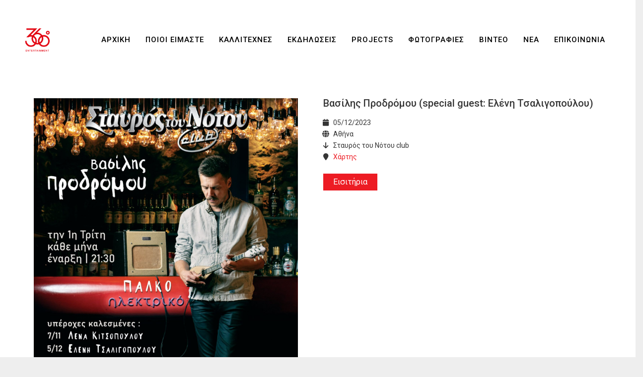

--- FILE ---
content_type: text/html; charset=UTF-8
request_url: https://360entertainment.gr/event/%CE%B2%CE%B1%CF%83%CE%AF%CE%BB%CE%B7%CF%82-%CF%80%CF%81%CE%BF%CE%B4%CF%81%CF%8C%CE%BC%CE%BF%CF%85-special-guest-%CE%B5%CE%BB%CE%AD%CE%BD%CE%B7-%CF%84%CF%83%CE%B1%CE%BB%CE%B9%CE%B3%CE%BF%CF%80%CE%BF/
body_size: 13608
content:
<!DOCTYPE html>
<html lang="el">
<head>
	<meta charset="UTF-8">
	<meta name="viewport" content="width=device-width, height=device-height, initial-scale=1.0, maximum-scale=1.0, user-scalable=no">
	<meta name='robots' content='index, follow, max-image-preview:large, max-snippet:-1, max-video-preview:-1' />

	<!-- This site is optimized with the Yoast SEO plugin v26.7 - https://yoast.com/wordpress/plugins/seo/ -->
	<title>Βασίλης Προδρόμου (special guest: Ελένη Τσαλιγοπούλου) - 360 Entertainment</title>
	<link rel="canonical" href="https://360entertainment.gr/event/βασίλης-προδρόμου-special-guest-ελένη-τσαλιγοπο/" />
	<meta property="og:locale" content="el_GR" />
	<meta property="og:type" content="article" />
	<meta property="og:title" content="Βασίλης Προδρόμου (special guest: Ελένη Τσαλιγοπούλου) - 360 Entertainment" />
	<meta property="og:url" content="https://360entertainment.gr/event/βασίλης-προδρόμου-special-guest-ελένη-τσαλιγοπο/" />
	<meta property="og:site_name" content="360 Entertainment" />
	<meta property="article:modified_time" content="2024-01-18T12:41:24+00:00" />
	<meta property="og:image" content="https://360entertainment.gr/wp-content/uploads/2023/10/IMG_3265.jpeg" />
	<meta property="og:image:width" content="1536" />
	<meta property="og:image:height" content="2160" />
	<meta property="og:image:type" content="image/jpeg" />
	<meta name="twitter:card" content="summary_large_image" />
	<script type="application/ld+json" class="yoast-schema-graph">{"@context":"https://schema.org","@graph":[{"@type":"WebPage","@id":"https://360entertainment.gr/event/%ce%b2%ce%b1%cf%83%ce%af%ce%bb%ce%b7%cf%82-%cf%80%cf%81%ce%bf%ce%b4%cf%81%cf%8c%ce%bc%ce%bf%cf%85-special-guest-%ce%b5%ce%bb%ce%ad%ce%bd%ce%b7-%cf%84%cf%83%ce%b1%ce%bb%ce%b9%ce%b3%ce%bf%cf%80%ce%bf/","url":"https://360entertainment.gr/event/%ce%b2%ce%b1%cf%83%ce%af%ce%bb%ce%b7%cf%82-%cf%80%cf%81%ce%bf%ce%b4%cf%81%cf%8c%ce%bc%ce%bf%cf%85-special-guest-%ce%b5%ce%bb%ce%ad%ce%bd%ce%b7-%cf%84%cf%83%ce%b1%ce%bb%ce%b9%ce%b3%ce%bf%cf%80%ce%bf/","name":"Βασίλης Προδρόμου (special guest: Ελένη Τσαλιγοπούλου) - 360 Entertainment","isPartOf":{"@id":"https://360entertainment.gr/#website"},"primaryImageOfPage":{"@id":"https://360entertainment.gr/event/%ce%b2%ce%b1%cf%83%ce%af%ce%bb%ce%b7%cf%82-%cf%80%cf%81%ce%bf%ce%b4%cf%81%cf%8c%ce%bc%ce%bf%cf%85-special-guest-%ce%b5%ce%bb%ce%ad%ce%bd%ce%b7-%cf%84%cf%83%ce%b1%ce%bb%ce%b9%ce%b3%ce%bf%cf%80%ce%bf/#primaryimage"},"image":{"@id":"https://360entertainment.gr/event/%ce%b2%ce%b1%cf%83%ce%af%ce%bb%ce%b7%cf%82-%cf%80%cf%81%ce%bf%ce%b4%cf%81%cf%8c%ce%bc%ce%bf%cf%85-special-guest-%ce%b5%ce%bb%ce%ad%ce%bd%ce%b7-%cf%84%cf%83%ce%b1%ce%bb%ce%b9%ce%b3%ce%bf%cf%80%ce%bf/#primaryimage"},"thumbnailUrl":"https://360entertainment.gr/wp-content/uploads/2023/10/IMG_3265.jpeg","datePublished":"2023-12-05T21:00:47+00:00","dateModified":"2024-01-18T12:41:24+00:00","breadcrumb":{"@id":"https://360entertainment.gr/event/%ce%b2%ce%b1%cf%83%ce%af%ce%bb%ce%b7%cf%82-%cf%80%cf%81%ce%bf%ce%b4%cf%81%cf%8c%ce%bc%ce%bf%cf%85-special-guest-%ce%b5%ce%bb%ce%ad%ce%bd%ce%b7-%cf%84%cf%83%ce%b1%ce%bb%ce%b9%ce%b3%ce%bf%cf%80%ce%bf/#breadcrumb"},"inLanguage":"el","potentialAction":[{"@type":"ReadAction","target":["https://360entertainment.gr/event/%ce%b2%ce%b1%cf%83%ce%af%ce%bb%ce%b7%cf%82-%cf%80%cf%81%ce%bf%ce%b4%cf%81%cf%8c%ce%bc%ce%bf%cf%85-special-guest-%ce%b5%ce%bb%ce%ad%ce%bd%ce%b7-%cf%84%cf%83%ce%b1%ce%bb%ce%b9%ce%b3%ce%bf%cf%80%ce%bf/"]}]},{"@type":"ImageObject","inLanguage":"el","@id":"https://360entertainment.gr/event/%ce%b2%ce%b1%cf%83%ce%af%ce%bb%ce%b7%cf%82-%cf%80%cf%81%ce%bf%ce%b4%cf%81%cf%8c%ce%bc%ce%bf%cf%85-special-guest-%ce%b5%ce%bb%ce%ad%ce%bd%ce%b7-%cf%84%cf%83%ce%b1%ce%bb%ce%b9%ce%b3%ce%bf%cf%80%ce%bf/#primaryimage","url":"https://360entertainment.gr/wp-content/uploads/2023/10/IMG_3265.jpeg","contentUrl":"https://360entertainment.gr/wp-content/uploads/2023/10/IMG_3265.jpeg","width":1536,"height":2160},{"@type":"BreadcrumbList","@id":"https://360entertainment.gr/event/%ce%b2%ce%b1%cf%83%ce%af%ce%bb%ce%b7%cf%82-%cf%80%cf%81%ce%bf%ce%b4%cf%81%cf%8c%ce%bc%ce%bf%cf%85-special-guest-%ce%b5%ce%bb%ce%ad%ce%bd%ce%b7-%cf%84%cf%83%ce%b1%ce%bb%ce%b9%ce%b3%ce%bf%cf%80%ce%bf/#breadcrumb","itemListElement":[{"@type":"ListItem","position":1,"name":"Αρχική","item":"https://360entertainment.gr/"},{"@type":"ListItem","position":2,"name":"Events","item":"https://360entertainment.gr/event/"},{"@type":"ListItem","position":3,"name":"Βασίλης Προδρόμου (special guest: Ελένη Τσαλιγοπούλου)"}]},{"@type":"WebSite","@id":"https://360entertainment.gr/#website","url":"https://360entertainment.gr/","name":"360 Entertainment","description":"Artists Management | Live Events | PR &amp; Booking Services","potentialAction":[{"@type":"SearchAction","target":{"@type":"EntryPoint","urlTemplate":"https://360entertainment.gr/?s={search_term_string}"},"query-input":{"@type":"PropertyValueSpecification","valueRequired":true,"valueName":"search_term_string"}}],"inLanguage":"el"}]}</script>
	<!-- / Yoast SEO plugin. -->


<link rel='dns-prefetch' href='//fonts.googleapis.com' />
<link rel="alternate" type="application/rss+xml" title="Ροή RSS &raquo; 360 Entertainment" href="https://360entertainment.gr/feed/" />
<link rel="alternate" type="application/rss+xml" title="Ροή Σχολίων &raquo; 360 Entertainment" href="https://360entertainment.gr/comments/feed/" />
<link rel="alternate" title="oEmbed (JSON)" type="application/json+oembed" href="https://360entertainment.gr/wp-json/oembed/1.0/embed?url=https%3A%2F%2F360entertainment.gr%2Fevent%2F%25ce%25b2%25ce%25b1%25cf%2583%25ce%25af%25ce%25bb%25ce%25b7%25cf%2582-%25cf%2580%25cf%2581%25ce%25bf%25ce%25b4%25cf%2581%25cf%258c%25ce%25bc%25ce%25bf%25cf%2585-special-guest-%25ce%25b5%25ce%25bb%25ce%25ad%25ce%25bd%25ce%25b7-%25cf%2584%25cf%2583%25ce%25b1%25ce%25bb%25ce%25b9%25ce%25b3%25ce%25bf%25cf%2580%25ce%25bf%2F" />
<link rel="alternate" title="oEmbed (XML)" type="text/xml+oembed" href="https://360entertainment.gr/wp-json/oembed/1.0/embed?url=https%3A%2F%2F360entertainment.gr%2Fevent%2F%25ce%25b2%25ce%25b1%25cf%2583%25ce%25af%25ce%25bb%25ce%25b7%25cf%2582-%25cf%2580%25cf%2581%25ce%25bf%25ce%25b4%25cf%2581%25cf%258c%25ce%25bc%25ce%25bf%25cf%2585-special-guest-%25ce%25b5%25ce%25bb%25ce%25ad%25ce%25bd%25ce%25b7-%25cf%2584%25cf%2583%25ce%25b1%25ce%25bb%25ce%25b9%25ce%25b3%25ce%25bf%25cf%2580%25ce%25bf%2F&#038;format=xml" />
<style id='wp-img-auto-sizes-contain-inline-css' type='text/css'>
img:is([sizes=auto i],[sizes^="auto," i]){contain-intrinsic-size:3000px 1500px}
/*# sourceURL=wp-img-auto-sizes-contain-inline-css */
</style>
<style id='wp-emoji-styles-inline-css' type='text/css'>

	img.wp-smiley, img.emoji {
		display: inline !important;
		border: none !important;
		box-shadow: none !important;
		height: 1em !important;
		width: 1em !important;
		margin: 0 0.07em !important;
		vertical-align: -0.1em !important;
		background: none !important;
		padding: 0 !important;
	}
/*# sourceURL=wp-emoji-styles-inline-css */
</style>
<style id='wp-block-library-inline-css' type='text/css'>
:root{--wp-block-synced-color:#7a00df;--wp-block-synced-color--rgb:122,0,223;--wp-bound-block-color:var(--wp-block-synced-color);--wp-editor-canvas-background:#ddd;--wp-admin-theme-color:#007cba;--wp-admin-theme-color--rgb:0,124,186;--wp-admin-theme-color-darker-10:#006ba1;--wp-admin-theme-color-darker-10--rgb:0,107,160.5;--wp-admin-theme-color-darker-20:#005a87;--wp-admin-theme-color-darker-20--rgb:0,90,135;--wp-admin-border-width-focus:2px}@media (min-resolution:192dpi){:root{--wp-admin-border-width-focus:1.5px}}.wp-element-button{cursor:pointer}:root .has-very-light-gray-background-color{background-color:#eee}:root .has-very-dark-gray-background-color{background-color:#313131}:root .has-very-light-gray-color{color:#eee}:root .has-very-dark-gray-color{color:#313131}:root .has-vivid-green-cyan-to-vivid-cyan-blue-gradient-background{background:linear-gradient(135deg,#00d084,#0693e3)}:root .has-purple-crush-gradient-background{background:linear-gradient(135deg,#34e2e4,#4721fb 50%,#ab1dfe)}:root .has-hazy-dawn-gradient-background{background:linear-gradient(135deg,#faaca8,#dad0ec)}:root .has-subdued-olive-gradient-background{background:linear-gradient(135deg,#fafae1,#67a671)}:root .has-atomic-cream-gradient-background{background:linear-gradient(135deg,#fdd79a,#004a59)}:root .has-nightshade-gradient-background{background:linear-gradient(135deg,#330968,#31cdcf)}:root .has-midnight-gradient-background{background:linear-gradient(135deg,#020381,#2874fc)}:root{--wp--preset--font-size--normal:16px;--wp--preset--font-size--huge:42px}.has-regular-font-size{font-size:1em}.has-larger-font-size{font-size:2.625em}.has-normal-font-size{font-size:var(--wp--preset--font-size--normal)}.has-huge-font-size{font-size:var(--wp--preset--font-size--huge)}.has-text-align-center{text-align:center}.has-text-align-left{text-align:left}.has-text-align-right{text-align:right}.has-fit-text{white-space:nowrap!important}#end-resizable-editor-section{display:none}.aligncenter{clear:both}.items-justified-left{justify-content:flex-start}.items-justified-center{justify-content:center}.items-justified-right{justify-content:flex-end}.items-justified-space-between{justify-content:space-between}.screen-reader-text{border:0;clip-path:inset(50%);height:1px;margin:-1px;overflow:hidden;padding:0;position:absolute;width:1px;word-wrap:normal!important}.screen-reader-text:focus{background-color:#ddd;clip-path:none;color:#444;display:block;font-size:1em;height:auto;left:5px;line-height:normal;padding:15px 23px 14px;text-decoration:none;top:5px;width:auto;z-index:100000}html :where(.has-border-color){border-style:solid}html :where([style*=border-top-color]){border-top-style:solid}html :where([style*=border-right-color]){border-right-style:solid}html :where([style*=border-bottom-color]){border-bottom-style:solid}html :where([style*=border-left-color]){border-left-style:solid}html :where([style*=border-width]){border-style:solid}html :where([style*=border-top-width]){border-top-style:solid}html :where([style*=border-right-width]){border-right-style:solid}html :where([style*=border-bottom-width]){border-bottom-style:solid}html :where([style*=border-left-width]){border-left-style:solid}html :where(img[class*=wp-image-]){height:auto;max-width:100%}:where(figure){margin:0 0 1em}html :where(.is-position-sticky){--wp-admin--admin-bar--position-offset:var(--wp-admin--admin-bar--height,0px)}@media screen and (max-width:600px){html :where(.is-position-sticky){--wp-admin--admin-bar--position-offset:0px}}

/*# sourceURL=wp-block-library-inline-css */
</style><style id='global-styles-inline-css' type='text/css'>
:root{--wp--preset--aspect-ratio--square: 1;--wp--preset--aspect-ratio--4-3: 4/3;--wp--preset--aspect-ratio--3-4: 3/4;--wp--preset--aspect-ratio--3-2: 3/2;--wp--preset--aspect-ratio--2-3: 2/3;--wp--preset--aspect-ratio--16-9: 16/9;--wp--preset--aspect-ratio--9-16: 9/16;--wp--preset--color--black: #000000;--wp--preset--color--cyan-bluish-gray: #abb8c3;--wp--preset--color--white: #ffffff;--wp--preset--color--pale-pink: #f78da7;--wp--preset--color--vivid-red: #cf2e2e;--wp--preset--color--luminous-vivid-orange: #ff6900;--wp--preset--color--luminous-vivid-amber: #fcb900;--wp--preset--color--light-green-cyan: #7bdcb5;--wp--preset--color--vivid-green-cyan: #00d084;--wp--preset--color--pale-cyan-blue: #8ed1fc;--wp--preset--color--vivid-cyan-blue: #0693e3;--wp--preset--color--vivid-purple: #9b51e0;--wp--preset--gradient--vivid-cyan-blue-to-vivid-purple: linear-gradient(135deg,rgb(6,147,227) 0%,rgb(155,81,224) 100%);--wp--preset--gradient--light-green-cyan-to-vivid-green-cyan: linear-gradient(135deg,rgb(122,220,180) 0%,rgb(0,208,130) 100%);--wp--preset--gradient--luminous-vivid-amber-to-luminous-vivid-orange: linear-gradient(135deg,rgb(252,185,0) 0%,rgb(255,105,0) 100%);--wp--preset--gradient--luminous-vivid-orange-to-vivid-red: linear-gradient(135deg,rgb(255,105,0) 0%,rgb(207,46,46) 100%);--wp--preset--gradient--very-light-gray-to-cyan-bluish-gray: linear-gradient(135deg,rgb(238,238,238) 0%,rgb(169,184,195) 100%);--wp--preset--gradient--cool-to-warm-spectrum: linear-gradient(135deg,rgb(74,234,220) 0%,rgb(151,120,209) 20%,rgb(207,42,186) 40%,rgb(238,44,130) 60%,rgb(251,105,98) 80%,rgb(254,248,76) 100%);--wp--preset--gradient--blush-light-purple: linear-gradient(135deg,rgb(255,206,236) 0%,rgb(152,150,240) 100%);--wp--preset--gradient--blush-bordeaux: linear-gradient(135deg,rgb(254,205,165) 0%,rgb(254,45,45) 50%,rgb(107,0,62) 100%);--wp--preset--gradient--luminous-dusk: linear-gradient(135deg,rgb(255,203,112) 0%,rgb(199,81,192) 50%,rgb(65,88,208) 100%);--wp--preset--gradient--pale-ocean: linear-gradient(135deg,rgb(255,245,203) 0%,rgb(182,227,212) 50%,rgb(51,167,181) 100%);--wp--preset--gradient--electric-grass: linear-gradient(135deg,rgb(202,248,128) 0%,rgb(113,206,126) 100%);--wp--preset--gradient--midnight: linear-gradient(135deg,rgb(2,3,129) 0%,rgb(40,116,252) 100%);--wp--preset--font-size--small: 13px;--wp--preset--font-size--medium: 20px;--wp--preset--font-size--large: 36px;--wp--preset--font-size--x-large: 42px;--wp--preset--spacing--20: 0.44rem;--wp--preset--spacing--30: 0.67rem;--wp--preset--spacing--40: 1rem;--wp--preset--spacing--50: 1.5rem;--wp--preset--spacing--60: 2.25rem;--wp--preset--spacing--70: 3.38rem;--wp--preset--spacing--80: 5.06rem;--wp--preset--shadow--natural: 6px 6px 9px rgba(0, 0, 0, 0.2);--wp--preset--shadow--deep: 12px 12px 50px rgba(0, 0, 0, 0.4);--wp--preset--shadow--sharp: 6px 6px 0px rgba(0, 0, 0, 0.2);--wp--preset--shadow--outlined: 6px 6px 0px -3px rgb(255, 255, 255), 6px 6px rgb(0, 0, 0);--wp--preset--shadow--crisp: 6px 6px 0px rgb(0, 0, 0);}:where(.is-layout-flex){gap: 0.5em;}:where(.is-layout-grid){gap: 0.5em;}body .is-layout-flex{display: flex;}.is-layout-flex{flex-wrap: wrap;align-items: center;}.is-layout-flex > :is(*, div){margin: 0;}body .is-layout-grid{display: grid;}.is-layout-grid > :is(*, div){margin: 0;}:where(.wp-block-columns.is-layout-flex){gap: 2em;}:where(.wp-block-columns.is-layout-grid){gap: 2em;}:where(.wp-block-post-template.is-layout-flex){gap: 1.25em;}:where(.wp-block-post-template.is-layout-grid){gap: 1.25em;}.has-black-color{color: var(--wp--preset--color--black) !important;}.has-cyan-bluish-gray-color{color: var(--wp--preset--color--cyan-bluish-gray) !important;}.has-white-color{color: var(--wp--preset--color--white) !important;}.has-pale-pink-color{color: var(--wp--preset--color--pale-pink) !important;}.has-vivid-red-color{color: var(--wp--preset--color--vivid-red) !important;}.has-luminous-vivid-orange-color{color: var(--wp--preset--color--luminous-vivid-orange) !important;}.has-luminous-vivid-amber-color{color: var(--wp--preset--color--luminous-vivid-amber) !important;}.has-light-green-cyan-color{color: var(--wp--preset--color--light-green-cyan) !important;}.has-vivid-green-cyan-color{color: var(--wp--preset--color--vivid-green-cyan) !important;}.has-pale-cyan-blue-color{color: var(--wp--preset--color--pale-cyan-blue) !important;}.has-vivid-cyan-blue-color{color: var(--wp--preset--color--vivid-cyan-blue) !important;}.has-vivid-purple-color{color: var(--wp--preset--color--vivid-purple) !important;}.has-black-background-color{background-color: var(--wp--preset--color--black) !important;}.has-cyan-bluish-gray-background-color{background-color: var(--wp--preset--color--cyan-bluish-gray) !important;}.has-white-background-color{background-color: var(--wp--preset--color--white) !important;}.has-pale-pink-background-color{background-color: var(--wp--preset--color--pale-pink) !important;}.has-vivid-red-background-color{background-color: var(--wp--preset--color--vivid-red) !important;}.has-luminous-vivid-orange-background-color{background-color: var(--wp--preset--color--luminous-vivid-orange) !important;}.has-luminous-vivid-amber-background-color{background-color: var(--wp--preset--color--luminous-vivid-amber) !important;}.has-light-green-cyan-background-color{background-color: var(--wp--preset--color--light-green-cyan) !important;}.has-vivid-green-cyan-background-color{background-color: var(--wp--preset--color--vivid-green-cyan) !important;}.has-pale-cyan-blue-background-color{background-color: var(--wp--preset--color--pale-cyan-blue) !important;}.has-vivid-cyan-blue-background-color{background-color: var(--wp--preset--color--vivid-cyan-blue) !important;}.has-vivid-purple-background-color{background-color: var(--wp--preset--color--vivid-purple) !important;}.has-black-border-color{border-color: var(--wp--preset--color--black) !important;}.has-cyan-bluish-gray-border-color{border-color: var(--wp--preset--color--cyan-bluish-gray) !important;}.has-white-border-color{border-color: var(--wp--preset--color--white) !important;}.has-pale-pink-border-color{border-color: var(--wp--preset--color--pale-pink) !important;}.has-vivid-red-border-color{border-color: var(--wp--preset--color--vivid-red) !important;}.has-luminous-vivid-orange-border-color{border-color: var(--wp--preset--color--luminous-vivid-orange) !important;}.has-luminous-vivid-amber-border-color{border-color: var(--wp--preset--color--luminous-vivid-amber) !important;}.has-light-green-cyan-border-color{border-color: var(--wp--preset--color--light-green-cyan) !important;}.has-vivid-green-cyan-border-color{border-color: var(--wp--preset--color--vivid-green-cyan) !important;}.has-pale-cyan-blue-border-color{border-color: var(--wp--preset--color--pale-cyan-blue) !important;}.has-vivid-cyan-blue-border-color{border-color: var(--wp--preset--color--vivid-cyan-blue) !important;}.has-vivid-purple-border-color{border-color: var(--wp--preset--color--vivid-purple) !important;}.has-vivid-cyan-blue-to-vivid-purple-gradient-background{background: var(--wp--preset--gradient--vivid-cyan-blue-to-vivid-purple) !important;}.has-light-green-cyan-to-vivid-green-cyan-gradient-background{background: var(--wp--preset--gradient--light-green-cyan-to-vivid-green-cyan) !important;}.has-luminous-vivid-amber-to-luminous-vivid-orange-gradient-background{background: var(--wp--preset--gradient--luminous-vivid-amber-to-luminous-vivid-orange) !important;}.has-luminous-vivid-orange-to-vivid-red-gradient-background{background: var(--wp--preset--gradient--luminous-vivid-orange-to-vivid-red) !important;}.has-very-light-gray-to-cyan-bluish-gray-gradient-background{background: var(--wp--preset--gradient--very-light-gray-to-cyan-bluish-gray) !important;}.has-cool-to-warm-spectrum-gradient-background{background: var(--wp--preset--gradient--cool-to-warm-spectrum) !important;}.has-blush-light-purple-gradient-background{background: var(--wp--preset--gradient--blush-light-purple) !important;}.has-blush-bordeaux-gradient-background{background: var(--wp--preset--gradient--blush-bordeaux) !important;}.has-luminous-dusk-gradient-background{background: var(--wp--preset--gradient--luminous-dusk) !important;}.has-pale-ocean-gradient-background{background: var(--wp--preset--gradient--pale-ocean) !important;}.has-electric-grass-gradient-background{background: var(--wp--preset--gradient--electric-grass) !important;}.has-midnight-gradient-background{background: var(--wp--preset--gradient--midnight) !important;}.has-small-font-size{font-size: var(--wp--preset--font-size--small) !important;}.has-medium-font-size{font-size: var(--wp--preset--font-size--medium) !important;}.has-large-font-size{font-size: var(--wp--preset--font-size--large) !important;}.has-x-large-font-size{font-size: var(--wp--preset--font-size--x-large) !important;}
/*# sourceURL=global-styles-inline-css */
</style>

<style id='classic-theme-styles-inline-css' type='text/css'>
/*! This file is auto-generated */
.wp-block-button__link{color:#fff;background-color:#32373c;border-radius:9999px;box-shadow:none;text-decoration:none;padding:calc(.667em + 2px) calc(1.333em + 2px);font-size:1.125em}.wp-block-file__button{background:#32373c;color:#fff;text-decoration:none}
/*# sourceURL=/wp-includes/css/classic-themes.min.css */
</style>
<link rel='stylesheet' id='esg-plugin-settings-css' href='https://360entertainment.gr/wp-content/plugins/essential-grid/public/assets/css/settings.css?ver=3.0.16' type='text/css' media='all' />
<link rel='stylesheet' id='tp-fontello-css' href='https://360entertainment.gr/wp-content/plugins/essential-grid/public/assets/font/fontello/css/fontello.css?ver=3.0.16' type='text/css' media='all' />
<link rel='stylesheet' id='bwg_fonts-css' href='https://360entertainment.gr/wp-content/plugins/photo-gallery/css/bwg-fonts/fonts.css?ver=0.0.1' type='text/css' media='all' />
<link rel='stylesheet' id='sumoselect-css' href='https://360entertainment.gr/wp-content/plugins/photo-gallery/css/sumoselect.min.css?ver=3.4.6' type='text/css' media='all' />
<link rel='stylesheet' id='mCustomScrollbar-css' href='https://360entertainment.gr/wp-content/plugins/photo-gallery/css/jquery.mCustomScrollbar.min.css?ver=3.1.5' type='text/css' media='all' />
<link rel='stylesheet' id='bwg_googlefonts-css' href='https://fonts.googleapis.com/css?family=Ubuntu&#038;subset=greek,latin,greek-ext,vietnamese,cyrillic-ext,latin-ext,cyrillic' type='text/css' media='all' />
<link rel='stylesheet' id='bwg_frontend-css' href='https://360entertainment.gr/wp-content/plugins/photo-gallery/css/styles.min.css?ver=1.8.35' type='text/css' media='all' />
<link rel='stylesheet' id='sr-google-font-css' href='//fonts.googleapis.com/css?family=Roboto:300,500,700,400' type='text/css' media='all' />
<link rel='stylesheet' id='iron-master-css' href='https://360entertainment.gr/wp-content/themes/soundrise/css/main.css?ver=6.9' type='text/css' media='all' />
<link rel='stylesheet' id='child-style-css' href='https://360entertainment.gr/wp-content/themes/soundrise-child/style.css?ver=6.9' type='text/css' media='all' />
<link rel='stylesheet' id='iron-google-font-css' href='//fonts.googleapis.com/css?family=Josefin+Sans%3A400%2C600%2C700%7COpen+Sans%3A300%2C300italic%2C400%2C600%2C600italic%2C700&#038;subset=latin%2Clatin-ext&#038;ver=6.9' type='text/css' media='all' />
<link rel='stylesheet' id='iron-fancybox-css' href='https://360entertainment.gr/wp-content/themes/soundrise/css/fancybox.css?ver=6.9' type='text/css' media='all' />
<link rel='stylesheet' id='iron-font-awesome-css' href='https://360entertainment.gr/wp-content/themes/soundrise/fontawesome/css/all.min.css?ver=6.9' type='text/css' media='all' />
<link rel='stylesheet' id='perfect-scrollbar-css' href='https://360entertainment.gr/wp-content/themes/soundrise/css/perfect-scrollbar.min.css?ver=6.9' type='text/css' media='all' />
<link rel='stylesheet' id='js_composer_front-css' href='https://360entertainment.gr/wp-content/plugins/js_composer/assets/css/js_composer.min.css?ver=7.6' type='text/css' media='all' />
<link rel='stylesheet' id='iron-classic-menu-css' href='https://360entertainment.gr/wp-content/themes/soundrise/classic-menu/css/classic.css?ver=6.9' type='text/css' media='all' />
<link rel='stylesheet' id='iron-page-banner-css' href='https://360entertainment.gr/wp-content/themes/soundrise/css/page-banner.css' type='text/css' media='all' />
<link rel='stylesheet' id='iron_feature_music_css-css' href='https://360entertainment.gr/wp-content/uploads/css/custom-style-soundrise-music.css' type='text/css' media='all' />
<link rel='stylesheet' id='iron_feature_event_css-css' href='https://360entertainment.gr/wp-content/uploads/css/custom-style-soundrise-event.css' type='text/css' media='all' />
<link rel='stylesheet' id='iron-audio-player-css' href='https://360entertainment.gr/wp-content/themes/soundrise/css/iron-audioplayer.css?ver=6.9' type='text/css' media='all' />
<link rel='stylesheet' id='iron-custom-styles-css' href='https://360entertainment.gr/wp-content/uploads/css/custom-style.css' type='text/css' media='all' />
<style id='iron-custom-styles-inline-css' type='text/css'>
#overlay .perspective { 
	opacity: 1;
}
.menu-toggle rect{
	fill:#000000;

}ul.header-top-menu li a{color:#000000;}.menu-toggle-off polygon{
	fill:#ffffff;
}#page-banner{height:350px;}span.heading-b3{
		margin-top:45px;
		margin-bottom:100px;
		background-color:rgba(255, 0, 0, 0);
	}
/*# sourceURL=iron-custom-styles-inline-css */
</style>
<script type="text/javascript" src="https://360entertainment.gr/wp-includes/js/jquery/jquery.min.js?ver=3.7.1" id="jquery-core-js"></script>
<script type="text/javascript" src="https://360entertainment.gr/wp-includes/js/jquery/jquery-migrate.min.js?ver=3.4.1" id="jquery-migrate-js"></script>
<script type="text/javascript" src="https://360entertainment.gr/wp-content/plugins/photo-gallery/js/jquery.sumoselect.min.js?ver=3.4.6" id="sumoselect-js"></script>
<script type="text/javascript" src="https://360entertainment.gr/wp-content/plugins/photo-gallery/js/tocca.min.js?ver=2.0.9" id="bwg_mobile-js"></script>
<script type="text/javascript" src="https://360entertainment.gr/wp-content/plugins/photo-gallery/js/jquery.mCustomScrollbar.concat.min.js?ver=3.1.5" id="mCustomScrollbar-js"></script>
<script type="text/javascript" src="https://360entertainment.gr/wp-content/plugins/photo-gallery/js/jquery.fullscreen.min.js?ver=0.6.0" id="jquery-fullscreen-js"></script>
<script type="text/javascript" id="bwg_frontend-js-extra">
/* <![CDATA[ */
var bwg_objectsL10n = {"bwg_field_required":"field is required.","bwg_mail_validation":"This is not a valid email address.","bwg_search_result":"There are no images matching your search.","bwg_select_tag":"Select Tag","bwg_order_by":"Order By","bwg_search":"Search","bwg_show_ecommerce":"Show Ecommerce","bwg_hide_ecommerce":"Hide Ecommerce","bwg_show_comments":"Show Comments","bwg_hide_comments":"Hide Comments","bwg_restore":"Restore","bwg_maximize":"Maximize","bwg_fullscreen":"Fullscreen","bwg_exit_fullscreen":"Exit Fullscreen","bwg_search_tag":"SEARCH...","bwg_tag_no_match":"No tags found","bwg_all_tags_selected":"All tags selected","bwg_tags_selected":"tags selected","play":"Play","pause":"Pause","is_pro":"","bwg_play":"Play","bwg_pause":"Pause","bwg_hide_info":"Hide info","bwg_show_info":"Show info","bwg_hide_rating":"Hide rating","bwg_show_rating":"Show rating","ok":"Ok","cancel":"Cancel","select_all":"Select all","lazy_load":"0","lazy_loader":"https://360entertainment.gr/wp-content/plugins/photo-gallery/images/ajax_loader.png","front_ajax":"0","bwg_tag_see_all":"see all tags","bwg_tag_see_less":"see less tags"};
//# sourceURL=bwg_frontend-js-extra
/* ]]> */
</script>
<script type="text/javascript" src="https://360entertainment.gr/wp-content/plugins/photo-gallery/js/scripts.min.js?ver=1.8.35" id="bwg_frontend-js"></script>
<script type="text/javascript" src="https://360entertainment.gr/wp-content/plugins/revslider/public/assets/js/rbtools.min.js?ver=6.5.18" async id="tp-tools-js"></script>
<script type="text/javascript" src="https://360entertainment.gr/wp-content/plugins/revslider/public/assets/js/rs6.min.js?ver=6.5.31" async id="revmin-js"></script>
<script type="text/javascript" src="https://360entertainment.gr/wp-content/plugins/soundrise-music/js/countdown/jquery.plugin.min.js" id="jquery.plugin-js"></script>
<script type="text/javascript" id="jquery.countdown_js-js-extra">
/* <![CDATA[ */
var plugins_vars = {"labels":["Years","Months","Weeks","Days","Hours","Minutes","Seconds"],"labels1":["Year","Month","Week","Day","Hour","Minute","Second"],"compactLabels":["y","m","w","d"]};
//# sourceURL=jquery.countdown_js-js-extra
/* ]]> */
</script>
<script type="text/javascript" src="https://360entertainment.gr/wp-content/plugins/soundrise-music/js/countdown/jquery.countdown.min.js" id="jquery.countdown_js-js"></script>
<script type="text/javascript" id="ironMusic-js-js-extra">
/* <![CDATA[ */
var ironmusic_vars = {"i18n":{"no_events":"No events scheduled yet. Stay tuned!"}};
//# sourceURL=ironMusic-js-js-extra
/* ]]> */
</script>
<script type="text/javascript" src="https://360entertainment.gr/wp-content/plugins/soundrise-music/js/ironMusic.js?ver=6.9" id="ironMusic-js-js"></script>
<script type="text/javascript" src="https://360entertainment.gr/wp-content/plugins/soundrise-music/js/objectFittPolyfill.min.js?ver=1" id="objectFittPolyfill-js"></script>
<script type="text/javascript" id="iron-twitter-js-extra">
/* <![CDATA[ */
var ajax_vars = {"ajax_url":"https://360entertainment.gr/wp-admin/admin-ajax.php"};
//# sourceURL=iron-twitter-js-extra
/* ]]> */
</script>
<script type="text/javascript" src="https://360entertainment.gr/wp-content/plugins/soundrise-music/js/twitter/jquery.tweet.min.js" id="iron-twitter-js"></script>
<script></script><link rel="https://api.w.org/" href="https://360entertainment.gr/wp-json/" /><link rel="EditURI" type="application/rsd+xml" title="RSD" href="https://360entertainment.gr/xmlrpc.php?rsd" />
<meta name="generator" content="WordPress 6.9" />
<link rel='shortlink' href='https://360entertainment.gr/?p=5082' />
<style type="text/css">.recentcomments a{display:inline !important;padding:0 !important;margin:0 !important;}</style><meta name="generator" content="Powered by WPBakery Page Builder - drag and drop page builder for WordPress."/>
<meta name="generator" content="Powered by Slider Revolution 6.5.31 - responsive, Mobile-Friendly Slider Plugin for WordPress with comfortable drag and drop interface." />
<link rel="icon" href="https://360entertainment.gr/wp-content/uploads/2023/04/cropped-favicon-32x32.png" sizes="32x32" />
<link rel="icon" href="https://360entertainment.gr/wp-content/uploads/2023/04/cropped-favicon-192x192.png" sizes="192x192" />
<link rel="apple-touch-icon" href="https://360entertainment.gr/wp-content/uploads/2023/04/cropped-favicon-180x180.png" />
<meta name="msapplication-TileImage" content="https://360entertainment.gr/wp-content/uploads/2023/04/cropped-favicon-270x270.png" />
<script>function setREVStartSize(e){
			//window.requestAnimationFrame(function() {
				window.RSIW = window.RSIW===undefined ? window.innerWidth : window.RSIW;
				window.RSIH = window.RSIH===undefined ? window.innerHeight : window.RSIH;
				try {
					var pw = document.getElementById(e.c).parentNode.offsetWidth,
						newh;
					pw = pw===0 || isNaN(pw) || (e.l=="fullwidth" || e.layout=="fullwidth") ? window.RSIW : pw;
					e.tabw = e.tabw===undefined ? 0 : parseInt(e.tabw);
					e.thumbw = e.thumbw===undefined ? 0 : parseInt(e.thumbw);
					e.tabh = e.tabh===undefined ? 0 : parseInt(e.tabh);
					e.thumbh = e.thumbh===undefined ? 0 : parseInt(e.thumbh);
					e.tabhide = e.tabhide===undefined ? 0 : parseInt(e.tabhide);
					e.thumbhide = e.thumbhide===undefined ? 0 : parseInt(e.thumbhide);
					e.mh = e.mh===undefined || e.mh=="" || e.mh==="auto" ? 0 : parseInt(e.mh,0);
					if(e.layout==="fullscreen" || e.l==="fullscreen")
						newh = Math.max(e.mh,window.RSIH);
					else{
						e.gw = Array.isArray(e.gw) ? e.gw : [e.gw];
						for (var i in e.rl) if (e.gw[i]===undefined || e.gw[i]===0) e.gw[i] = e.gw[i-1];
						e.gh = e.el===undefined || e.el==="" || (Array.isArray(e.el) && e.el.length==0)? e.gh : e.el;
						e.gh = Array.isArray(e.gh) ? e.gh : [e.gh];
						for (var i in e.rl) if (e.gh[i]===undefined || e.gh[i]===0) e.gh[i] = e.gh[i-1];
											
						var nl = new Array(e.rl.length),
							ix = 0,
							sl;
						e.tabw = e.tabhide>=pw ? 0 : e.tabw;
						e.thumbw = e.thumbhide>=pw ? 0 : e.thumbw;
						e.tabh = e.tabhide>=pw ? 0 : e.tabh;
						e.thumbh = e.thumbhide>=pw ? 0 : e.thumbh;
						for (var i in e.rl) nl[i] = e.rl[i]<window.RSIW ? 0 : e.rl[i];
						sl = nl[0];
						for (var i in nl) if (sl>nl[i] && nl[i]>0) { sl = nl[i]; ix=i;}
						var m = pw>(e.gw[ix]+e.tabw+e.thumbw) ? 1 : (pw-(e.tabw+e.thumbw)) / (e.gw[ix]);
						newh =  (e.gh[ix] * m) + (e.tabh + e.thumbh);
					}
					var el = document.getElementById(e.c);
					if (el!==null && el) el.style.height = newh+"px";
					el = document.getElementById(e.c+"_wrapper");
					if (el!==null && el) {
						el.style.height = newh+"px";
						el.style.display = "block";
					}
				} catch(e){
					console.log("Failure at Presize of Slider:" + e)
				}
			//});
		  };</script>
<link rel="icon" href="https://360entertainment.gr/wp-content/uploads/2023/04/cropped-favicon-32x32.png" sizes="32x32" />
<link rel="icon" href="https://360entertainment.gr/wp-content/uploads/2023/04/cropped-favicon-192x192.png" sizes="192x192" />
<link rel="apple-touch-icon" href="https://360entertainment.gr/wp-content/uploads/2023/04/cropped-favicon-180x180.png" />
<meta name="msapplication-TileImage" content="https://360entertainment.gr/wp-content/uploads/2023/04/cropped-favicon-270x270.png" />
		<style type="text/css" id="wp-custom-css">
			/*Increase the size of the logo*/
/*classic menu*/
.classic-menu > ul > li.logo {
overflow: initial;
max-width: calc(100% - 100px);
width: 50px;
}
.classic-menu > ul > li.logo img{
overflow: initial;
width: 100%;
}
/*push menu*/
.logo-desktop{
max-width: calc(100% - 100px);
max-height: 100px;
}
.classic-menu.fixed.mini.mini-active > ul > li.logo img, .classic-menu.fixed.mini.mini-fullwidth-active > ul > li.logo img {
    max-height: 50px;
}.event-boldtitle {
    text-transform: none;
    font-size: 20px;
    line-height: 20px;
    /* color: #3e3e3e; */
    font-weight: 500;
    text-align: left;
}
.single-artist .artist_sidebar {
    text-transform: none;
    margin-top: 135px;
}		</style>
		<noscript><style> .wpb_animate_when_almost_visible { opacity: 1; }</style></noscript><link rel='stylesheet' id='vc_font_awesome_5_shims-css' href='https://360entertainment.gr/wp-content/plugins/js_composer/assets/lib/bower/font-awesome/css/v4-shims.min.css?ver=7.6' type='text/css' media='all' />
<link rel='stylesheet' id='vc_font_awesome_5-css' href='https://360entertainment.gr/wp-content/plugins/js_composer/assets/lib/bower/font-awesome/css/all.min.css?ver=7.6' type='text/css' media='all' />
<link rel='stylesheet' id='rs-plugin-settings-css' href='https://360entertainment.gr/wp-content/plugins/revslider/public/assets/css/rs6.css?ver=6.5.31' type='text/css' media='all' />
<style id='rs-plugin-settings-inline-css' type='text/css'>
#rs-demo-id {}
/*# sourceURL=rs-plugin-settings-inline-css */
</style>
</head>
<body class="wp-singular event-template-default single single-event postid-5082 wp-embed-responsive wp-theme-soundrise wp-child-theme-soundrise-child lang-el layout-wide fixed_header wpb-js-composer js-comp-ver-7.6 vc_responsive">
	<div id="overlay"><div class="perspective"></div></div>
	
<div class="classic-menu mini-active fixed fixed_before">
	<ul id="menu-main-menu" class="menu-level-0 pull-right fullwidth"><li id="menu-item-2698" class="menu-item menu-item-type-post_type menu-item-object-page menu-item-home menu-item-2698"><a href="https://360entertainment.gr/">ΑΡΧΙΚΗ</a></li>
<li id="menu-item-2715" class="menu-item menu-item-type-post_type menu-item-object-page menu-item-2715"><a href="https://360entertainment.gr/about-us/">ΠΟΙΟΙ ΕΙΜΑΣΤΕ</a></li>
<li id="menu-item-2699" class="menu-item menu-item-type-post_type menu-item-object-page menu-item-2699"><a href="https://360entertainment.gr/artists/">ΚΑΛΛΙΤΕΧΝΕΣ</a></li>
<li id="menu-item-2849" class="menu-item menu-item-type-post_type menu-item-object-page menu-item-2849"><a href="https://360entertainment.gr/upcoming/">ΕΚΔΗΛΩΣΕΙΣ</a></li>
<li id="menu-item-3975" class="menu-item menu-item-type-custom menu-item-object-custom menu-item-has-children menu-item-3975"><a>PROJECTS</a>
<ul class="sub-menu">
	<li id="menu-item-3614" class="menu-item menu-item-type-post_type menu-item-object-page menu-item-3614"><a href="https://360entertainment.gr/projects/current-projects/">ΤΡΕΧΟΝΤΑ</a></li>
	<li id="menu-item-3615" class="menu-item menu-item-type-post_type menu-item-object-page menu-item-3615"><a href="https://360entertainment.gr/projects/old-projects/">ΠΑΛΑΙΟΤΕΡΑ</a></li>
</ul>
</li>
<li id="menu-item-2847" class="menu-item menu-item-type-post_type menu-item-object-page menu-item-2847"><a href="https://360entertainment.gr/photos/">ΦΩΤΟΓΡΑΦΙΕΣ</a></li>
<li id="menu-item-3099" class="menu-item menu-item-type-post_type menu-item-object-page menu-item-3099"><a href="https://360entertainment.gr/video/">ΒΙΝΤΕΟ</a></li>
<li id="menu-item-2938" class="menu-item menu-item-type-post_type menu-item-object-page menu-item-2938"><a href="https://360entertainment.gr/news/">ΝΕΑ</a></li>
<li id="menu-item-2714" class="menu-item menu-item-type-post_type menu-item-object-page menu-item-2714"><a href="https://360entertainment.gr/contact/">ΕΠΙΚΟΙΝΩΝΙΑ</a></li>
</ul>
	<!-- social-networks -->
	<ul class="classic-menu-hot-links righttype">

				<li class="languages-selector hotlink pull-right">
					</li>
	</ul>
	<div class="clear"></div>

	

</div>

	<div id="pusher-wrap">

		<div id="pusher" class="menu-type-classic-menu">
		<div class="pjax-container">
	<div id="wrapper" class="wrapper">

	
		<div class="container">
		<div class="boxed">

		
		
		

			<!-- single-post -->
			<article id="post-5082" class="post-5082 event type-event status-publish has-post-thumbnail hentry sr_it-single-post">
				<div class="entry">
					<div class="event-wrapper">
											<div class="lefthalf">
							<img width="1536" height="2160" src="https://360entertainment.gr/wp-content/uploads/2023/10/IMG_3265.jpeg" class="attachment-full size-full wp-post-image" alt="" decoding="async" fetchpriority="high" srcset="https://360entertainment.gr/wp-content/uploads/2023/10/IMG_3265.jpeg 1536w, https://360entertainment.gr/wp-content/uploads/2023/10/IMG_3265-398x559.jpeg 398w, https://360entertainment.gr/wp-content/uploads/2023/10/IMG_3265-728x1024.jpeg 728w, https://360entertainment.gr/wp-content/uploads/2023/10/IMG_3265-768x1080.jpeg 768w, https://360entertainment.gr/wp-content/uploads/2023/10/IMG_3265-1092x1536.jpeg 1092w, https://360entertainment.gr/wp-content/uploads/2023/10/IMG_3265-1456x2048.jpeg 1456w" sizes="(max-width: 1536px) 100vw, 1536px" />						</div>
											<div class="righthalf">
														<div class="event-boldtitle">Βασίλης Προδρόμου (special guest: Ελένη Τσαλιγοπούλου)<br></div>
														<table>
																																<tr>
									<td class="event-icon"><i class="fa-solid fa-calendar"></i></td>
									<td>05/12/2023</td>
								</tr>

								
																<tr>
									<td class="event-icon"><i class="fa-solid fa-globe"></i></td>
									<td>Αθήνα</td>
								</tr>
								
																<tr>
									<td class="event-icon"><i class="fa-solid fa-arrow-down"></i></td>
									<td>Σταυρός του Νότου club</td>
								</tr>
																								<tr>
									<td class="event-icon"><i class="fa-solid fa-map-marker"></i></td>
									<td><a class="event-map-link" href="https://maps.app.goo.gl/AA9Do2PiAxervJmW8?g_st=ic" target="_blank">Χάρτης</a></td>
								</tr>
															</table>
														
							<a class="button" target="_blank" href="https://www.more.com/music/basilis-prodromou-stauros-tou-notou-club">Εισιτήρια</a>
																				</div>
						<div class="clear"></div>
					</div>

									</div>
			</article>

			<!-- links-block -->

<aside class="links-block">
	<a href="#" onclick="window.history.back(); return false;" class="back-btn">Back</a>
	<div class="buttons">
		<div class="sharing_toolbox" data-image-social="https://360entertainment.gr/wp-content/uploads/2023/10/IMG_3265-398x559.jpeg"></div>
	</div>
</aside>
			
<div id="comments" class="comments-area">

	
</div>


		</div>
		</div>

	</div>



	<!-- footer -->
	<footer id="footer">
		<style type="text/css" data-type="vc_shortcodes-custom-css">.vc_custom_1681589555275{padding-left: 30px !important;background-image: url(https://360entertainment.gr/wp-content/uploads/2017/03/footer-bg.jpg?id=1034) !important;}</style><style type="text/css" data-type="vc_custom-css">.sponsor-logo p{
text-align: center;
}
.sponsor-logo img{
 padding: 5px 4vw;
vertical-align: middle;
}</style><div class="wpb-content-wrapper"><div class="vc_row wpb_row vc_row-fluid vc_custom_1681589555275 vc_row-has-fill"><div class="wpb_column vc_column_container vc_col-sm-8"><div class="vc_column-inner"><div class="wpb_wrapper"><div class="vc_empty_space"   style="height: 15px"><span class="vc_empty_space_inner"></span></div>
	<div class="wpb_text_column wpb_content_element" >
		<div class="wpb_wrapper">
			<h5 style="text-align: left;"><span style="color: #999999;">© 360 Entertainment 2023 | All Rights Reserved</span></h5>

		</div>
	</div>
</div></div></div><div class="wpb_column vc_column_container vc_col-sm-4"><div class="vc_column-inner"><div class="wpb_wrapper"><div class="vc_empty_space"   style="height: 10px"><span class="vc_empty_space_inner"></span></div><div class="vc_btn3-container vc_btn3-inline ">
	<a style="color:#ffffff;" class="vc_general vc_btn3 vc_btn3-size-md vc_btn3-shape-round vc_btn3-style-custom vc_btn3-o-empty vc_btn3-icon-right" href="https://www.facebook.com/360entertainment.gr" title="" target="_blank"><span class="vc_btn3-placeholder">&nbsp;</span> <i class="vc_btn3-icon fab fa-facebook-f"></i></a></div>
<div class="vc_btn3-container vc_btn3-inline ">
	<a style="color:#ffffff;" class="vc_general vc_btn3 vc_btn3-size-md vc_btn3-shape-round vc_btn3-style-custom vc_btn3-o-empty vc_btn3-icon-right" href="https://twitter.com/360greece" title="" target="_blank"><span class="vc_btn3-placeholder">&nbsp;</span> <i class="vc_btn3-icon fab fa-twitter"></i></a></div>
<div class="vc_btn3-container vc_btn3-inline ">
	<a style="color:#ffffff;" class="vc_general vc_btn3 vc_btn3-size-md vc_btn3-shape-round vc_btn3-style-custom vc_btn3-o-empty vc_btn3-icon-right" href="https://www.instagram.com/360entertainmentgr/" title="" target="_blank"><span class="vc_btn3-placeholder">&nbsp;</span> <i class="vc_btn3-icon fab fa-instagram"></i></a></div>
</div></div></div></div>
</div>
			</footer>
 </div>
		</div>
		</div>
 
		<script>
			window.RS_MODULES = window.RS_MODULES || {};
			window.RS_MODULES.modules = window.RS_MODULES.modules || {};
			window.RS_MODULES.waiting = window.RS_MODULES.waiting || [];
			window.RS_MODULES.defered = false;
			window.RS_MODULES.moduleWaiting = window.RS_MODULES.moduleWaiting || {};
			window.RS_MODULES.type = 'compiled';
		</script>
		<script type="speculationrules">
{"prefetch":[{"source":"document","where":{"and":[{"href_matches":"/*"},{"not":{"href_matches":["/wp-*.php","/wp-admin/*","/wp-content/uploads/*","/wp-content/*","/wp-content/plugins/*","/wp-content/themes/soundrise-child/*","/wp-content/themes/soundrise/*","/*\\?(.+)"]}},{"not":{"selector_matches":"a[rel~=\"nofollow\"]"}},{"not":{"selector_matches":".no-prefetch, .no-prefetch a"}}]},"eagerness":"conservative"}]}
</script>
		<script>
			var ajaxRevslider;
			function rsCustomAjaxContentLoadingFunction() {
				// CUSTOM AJAX CONTENT LOADING FUNCTION
				ajaxRevslider = function(obj) {
				
					// obj.type : Post Type
					// obj.id : ID of Content to Load
					// obj.aspectratio : The Aspect Ratio of the Container / Media
					// obj.selector : The Container Selector where the Content of Ajax will be injected. It is done via the Essential Grid on Return of Content
					
					var content	= '';
					var data	= {
						action:			'revslider_ajax_call_front',
						client_action:	'get_slider_html',
						token:			'c5619530b9',
						type:			obj.type,
						id:				obj.id,
						aspectratio:	obj.aspectratio
					};
					
					// SYNC AJAX REQUEST
					jQuery.ajax({
						type:		'post',
						url:		'https://360entertainment.gr/wp-admin/admin-ajax.php',
						dataType:	'json',
						data:		data,
						async:		false,
						success:	function(ret, textStatus, XMLHttpRequest) {
							if(ret.success == true)
								content = ret.data;								
						},
						error:		function(e) {
							console.log(e);
						}
					});
					
					 // FIRST RETURN THE CONTENT WHEN IT IS LOADED !!
					 return content;						 
				};
				
				// CUSTOM AJAX FUNCTION TO REMOVE THE SLIDER
				var ajaxRemoveRevslider = function(obj) {
					return jQuery(obj.selector + ' .rev_slider').revkill();
				};


				// EXTEND THE AJAX CONTENT LOADING TYPES WITH TYPE AND FUNCTION				
				if (jQuery.fn.tpessential !== undefined) 					
					if(typeof(jQuery.fn.tpessential.defaults) !== 'undefined') 
						jQuery.fn.tpessential.defaults.ajaxTypes.push({type: 'revslider', func: ajaxRevslider, killfunc: ajaxRemoveRevslider, openAnimationSpeed: 0.3});   
						// type:  Name of the Post to load via Ajax into the Essential Grid Ajax Container
						// func: the Function Name which is Called once the Item with the Post Type has been clicked
						// killfunc: function to kill in case the Ajax Window going to be removed (before Remove function !
						// openAnimationSpeed: how quick the Ajax Content window should be animated (default is 0.3)					
			}
			
			var rsCustomAjaxContent_Once = false
			if (document.readyState === "loading") 
				document.addEventListener('readystatechange',function(){
					if ((document.readyState === "interactive" || document.readyState === "complete") && !rsCustomAjaxContent_Once) {
						rsCustomAjaxContent_Once = true;
						rsCustomAjaxContentLoadingFunction();
					}
				});
			else {
				rsCustomAjaxContent_Once = true;
				rsCustomAjaxContentLoadingFunction();
			}					
		</script>
		<script type="text/html" id="wpb-modifications"> window.wpbCustomElement = 1; </script><script type="text/javascript" src="https://360entertainment.gr/wp-content/themes/soundrise/js/plugins.all.min.js" id="iron-plugins-js"></script>
<script type="text/javascript" src="https://360entertainment.gr/wp-content/themes/soundrise/js/countdown-l10n/jquery.countdown-el.js" id="iron-countdown-l10n-js"></script>
<script type="text/javascript" src="https://360entertainment.gr/wp-content/themes/soundrise/js/barba.min.js" id="barba-js"></script>
<script type="text/javascript" src="https://360entertainment.gr/wp-includes/js/underscore.min.js?ver=1.13.7" id="underscore-js"></script>
<script type="text/javascript" src="https://360entertainment.gr/wp-content/themes/soundrise/js/anime.min.js?ver=2.0.0" id="animejs-js"></script>
<script type="text/javascript" src="https://360entertainment.gr/wp-content/themes/soundrise/js/velocity.min.js?ver=1.4.3" id="velocity-js"></script>
<script type="text/javascript" src="https://360entertainment.gr/wp-content/themes/soundrise/js/iron-parallax.js" id="iron-banner-parallax-js"></script>
<script type="text/javascript" src="https://360entertainment.gr/wp-content/themes/soundrise/js/rellax.min.js" id="rellax-js"></script>
<script type="text/javascript" id="iron-main-js-extra">
/* <![CDATA[ */
var iron_vars = {"enable_ajax":"","theme_url":"https://360entertainment.gr/wp-content/themes/soundrise","ajaxurl":"https://360entertainment.gr/wp-admin/admin-ajax.php?lang=el","enable_nice_scroll":"","enable_fixed_header":"1","header_top_menu_hide_on_scroll":"1","lightbox_transition":null,"menu":{"top_menu_position":"righttype","menu_transition":"type3","classic_menu_over_content":false,"classic_menu_position":"fixed fixed_before","menu_type":"classic-menu","classic_menu_hmargin":"40px"},"lang":"el","custom_js":"//Split Background\r\njQuery( \".split-bg\").each(function(index) {\r\nvar newClass = 'split-bg-bottom-' + (index +1);\r\njQuery( this ).prepend( '\u003Cdiv class= \"' + newClass + '\"\u003E\u003C/div\u003E' );\r\nvar colorBottom = jQuery( this ).next().css( \"background-color\" );\r\njQuery( '.' + newClass ).css({'background-color': colorBottom, 'display': 'block', 'width': '100%', 'height': '50%', 'position': 'absolute', 'top': 'calc( 50% + 1px)' });\r\n});\r\n\r\n/*Heading Responsive*/\r\nIRON.responsiveText('55px', '55px', '425px', '425px');","plugins_url":"https://360entertainment.gr/wp-content/plugins/soundrise-music/","slug":{"events":"event","discography":"project","artist":"artist","videos":"videos"},"soundrise_music":{"color_base":"rgb(0, 0, 0)","color_progress":"rgb(237, 28, 36)","continuous_background":"rgb(0, 0, 0)","continuous_timeline_background":"rgb(239, 80, 86)","continuous_progress_bar":"rgb(237, 28, 36)","continuous_control_color":"rgb(255, 255, 255)"},"wp_admin_bar":"","site_url":"https://360entertainment.gr/","site_name":"360 Entertainment","logo":{"enable":true,"dark":{"url":"https://360entertainment.gr/wp-content/uploads/2023/04/logo-small.png","url_retina":""},"light":{"url":"https://360entertainment.gr/wp-content/uploads/2023/04/logo-small.png","url_retina":""},"logo_select":"dark","light_responsive":false,"page_logo_select":false,"logo_mini_url":"","logo_align":"pull-left"},"social":{"facebook":"1","twitter":"1","google+":"1","linkedin":"1","pinterest":"1"},"social_enabled":"0","look_and_feel":{"color_1":"#ed1c24","color_2":null,"color_3":"#f7f7f7","color_4":"#353535","text_color_1":"#ffffff","text_color_2":"#353535","body_background":{"file":"","repeat":"","size":"","position":"","color":"#ffffff"},"classic_menu_typography":{"font_readable":"Roboto","style":"normal","font":"Roboto:500","align":"","size":"15px","transform":"","height":"15px","weight":"500","color":"#000000","bgcolor":""}}};
//# sourceURL=iron-main-js-extra
/* ]]> */
</script>
<script type="text/javascript" src="https://360entertainment.gr/wp-content/themes/soundrise/js/main.js" id="iron-main-js"></script>
<script type="text/javascript" src="https://360entertainment.gr/wp-content/themes/soundrise/js/perfect-scrollbar.min.js" id="perfect-scrollbar-js"></script>
<script type="text/javascript" src="https://360entertainment.gr/wp-content/themes/soundrise/js/perfect-scrollbar.jquery.min.js" id="perfect-scrollbar-jquery-js"></script>
<script type="text/javascript" src="https://360entertainment.gr/wp-content/themes/soundrise/js/gradientmaps.min.js" id="gradientmaps-js"></script>
<script type="text/javascript" src="https://360entertainment.gr/wp-content/themes/soundrise/classic-menu/js/classic.js?ver=6.9" id="iron-classic-menu-js"></script>
<script type="text/javascript" src="https://360entertainment.gr/wp-content/themes/soundrise/js/wavesurfer.min.js?ver=1.2.8" id="wavesurfer-js"></script>
<script type="text/javascript" src="https://360entertainment.gr/wp-content/themes/soundrise/js/moment.min.js?ver=2.11.2" id="moments-js"></script>
<script type="text/javascript" src="https://360entertainment.gr/wp-content/themes/soundrise/js/iron-audioplayer.js" id="iron-audio-player-js"></script>
<script type="text/javascript" src="https://360entertainment.gr/wp-content/plugins/js_composer/assets/js/dist/js_composer_front.min.js?ver=7.6" id="wpb_composer_front_js-js"></script>
<script id="wp-emoji-settings" type="application/json">
{"baseUrl":"https://s.w.org/images/core/emoji/17.0.2/72x72/","ext":".png","svgUrl":"https://s.w.org/images/core/emoji/17.0.2/svg/","svgExt":".svg","source":{"concatemoji":"https://360entertainment.gr/wp-includes/js/wp-emoji-release.min.js?ver=6.9"}}
</script>
<script type="module">
/* <![CDATA[ */
/*! This file is auto-generated */
const a=JSON.parse(document.getElementById("wp-emoji-settings").textContent),o=(window._wpemojiSettings=a,"wpEmojiSettingsSupports"),s=["flag","emoji"];function i(e){try{var t={supportTests:e,timestamp:(new Date).valueOf()};sessionStorage.setItem(o,JSON.stringify(t))}catch(e){}}function c(e,t,n){e.clearRect(0,0,e.canvas.width,e.canvas.height),e.fillText(t,0,0);t=new Uint32Array(e.getImageData(0,0,e.canvas.width,e.canvas.height).data);e.clearRect(0,0,e.canvas.width,e.canvas.height),e.fillText(n,0,0);const a=new Uint32Array(e.getImageData(0,0,e.canvas.width,e.canvas.height).data);return t.every((e,t)=>e===a[t])}function p(e,t){e.clearRect(0,0,e.canvas.width,e.canvas.height),e.fillText(t,0,0);var n=e.getImageData(16,16,1,1);for(let e=0;e<n.data.length;e++)if(0!==n.data[e])return!1;return!0}function u(e,t,n,a){switch(t){case"flag":return n(e,"\ud83c\udff3\ufe0f\u200d\u26a7\ufe0f","\ud83c\udff3\ufe0f\u200b\u26a7\ufe0f")?!1:!n(e,"\ud83c\udde8\ud83c\uddf6","\ud83c\udde8\u200b\ud83c\uddf6")&&!n(e,"\ud83c\udff4\udb40\udc67\udb40\udc62\udb40\udc65\udb40\udc6e\udb40\udc67\udb40\udc7f","\ud83c\udff4\u200b\udb40\udc67\u200b\udb40\udc62\u200b\udb40\udc65\u200b\udb40\udc6e\u200b\udb40\udc67\u200b\udb40\udc7f");case"emoji":return!a(e,"\ud83e\u1fac8")}return!1}function f(e,t,n,a){let r;const o=(r="undefined"!=typeof WorkerGlobalScope&&self instanceof WorkerGlobalScope?new OffscreenCanvas(300,150):document.createElement("canvas")).getContext("2d",{willReadFrequently:!0}),s=(o.textBaseline="top",o.font="600 32px Arial",{});return e.forEach(e=>{s[e]=t(o,e,n,a)}),s}function r(e){var t=document.createElement("script");t.src=e,t.defer=!0,document.head.appendChild(t)}a.supports={everything:!0,everythingExceptFlag:!0},new Promise(t=>{let n=function(){try{var e=JSON.parse(sessionStorage.getItem(o));if("object"==typeof e&&"number"==typeof e.timestamp&&(new Date).valueOf()<e.timestamp+604800&&"object"==typeof e.supportTests)return e.supportTests}catch(e){}return null}();if(!n){if("undefined"!=typeof Worker&&"undefined"!=typeof OffscreenCanvas&&"undefined"!=typeof URL&&URL.createObjectURL&&"undefined"!=typeof Blob)try{var e="postMessage("+f.toString()+"("+[JSON.stringify(s),u.toString(),c.toString(),p.toString()].join(",")+"));",a=new Blob([e],{type:"text/javascript"});const r=new Worker(URL.createObjectURL(a),{name:"wpTestEmojiSupports"});return void(r.onmessage=e=>{i(n=e.data),r.terminate(),t(n)})}catch(e){}i(n=f(s,u,c,p))}t(n)}).then(e=>{for(const n in e)a.supports[n]=e[n],a.supports.everything=a.supports.everything&&a.supports[n],"flag"!==n&&(a.supports.everythingExceptFlag=a.supports.everythingExceptFlag&&a.supports[n]);var t;a.supports.everythingExceptFlag=a.supports.everythingExceptFlag&&!a.supports.flag,a.supports.everything||((t=a.source||{}).concatemoji?r(t.concatemoji):t.wpemoji&&t.twemoji&&(r(t.twemoji),r(t.wpemoji)))});
//# sourceURL=https://360entertainment.gr/wp-includes/js/wp-emoji-loader.min.js
/* ]]> */
</script>
<script></script><a href="#" id="back-to-top-mobile" class="footer-wrapper-backtotop-mobile">
			<i class="fa-solid fa-chevron-up"></i>
		</a>
		<a href="#" id="back-to-top" class="footer-wrapper-backtotop">
			<i class="fa-solid fa-chevron-up"></i>
		</a></body>
</html>

--- FILE ---
content_type: text/css
request_url: https://360entertainment.gr/wp-content/themes/soundrise-child/style.css?ver=6.9
body_size: 176
content:
/**
 * Theme Name:  SoundRise Child Theme - Ultimate Creative WP Theme
 * Theme URI:   http://soundrise.irontemplates.com/
 * Description: SoundRise is a complete solution for everybody in the creative industry.
 *
 * Author:      IronTemplates
 * Author URI:  http://irontemplates.com
 *
 * Version:     1.0
 * Template:    soundrise
 * Text Domain: soundrise-child
 *
 * License:     GNU General Public License v2 or later
 * License URI: http://www.gnu.org/licenses/gpl-2.0.html
 *
 */


/* =Theme customization starts here
-------------------------------------------------------------- */body {
  font-family: 'Roboto', sans-serif;
}

--- FILE ---
content_type: text/css
request_url: https://360entertainment.gr/wp-content/uploads/css/custom-style-soundrise-event.css
body_size: 233
content:
.event-line-node { 
	font-family: Roboto;
	font-weight: 300;
	font-size: 18px;
	color: rgb(0, 0, 0);
}
.event-line-wrap { 
	background-color: rgb(255, 255, 255);
	padding-top: 10px;
	padding-bottom: 10px;
}
.event-line-wrap .artists { 
	color: rgb(255, 255, 255);
}
.countdown-block { 
	font-family: Roboto;
	font-weight: regular;
	font-size: 18px;
	color: rgb(255, 255, 255);
	letter-spacing: 0px;
}
.event-line-wrap .event-line-countdown-wrap { 
	background-color: rgb(237, 28, 36);
}
ul.concerts-list { 
	border-top-color: rgb(0, 0, 0);
}
ul.concerts-list li { 
	border-bottom-color: rgb(0, 0, 0);
}
.events-bar { 
	border-top-color: rgb(0, 0, 0);
	background-color: rgba(255, 255, 255, 0);
}
span.events-bar-artists select { 
	border-color: rgb(0, 0, 0);
}
span.events-bar-title, span.events-bar-artists select { 
	font-family: Roboto;
	font-weight: 300;
	font-size: 16px;
	color: rgb(0, 0, 0);
	letter-spacing: 0px;
}
span.events-bar-artists:after { 
	border-top-color: rgb(0, 0, 0);
	border-bottom-color: rgb(0, 0, 0);
}
@media only screen and (min-width: 1024px){
        .event-line-wrap:hover{ background:rgb(0, 0, 0);}
        .event-line-wrap:hover .event-line-node{ color:rgb(237, 28, 36);}

        }.event-line-wrap .artists{ background-color:rgb(0, 0, 0)}

--- FILE ---
content_type: application/javascript
request_url: https://360entertainment.gr/wp-content/themes/soundrise/js/wavesurfer.min.js?ver=1.2.8
body_size: 7382
content:
/*! wavesurfer.js 1.2.8 (Fri, 09 Dec 2016 13:08:12 GMT)
* https://github.com/katspaugh/wavesurfer.js
* @license CC-BY-3.0 */
!function(a,b){"function"==typeof define&&define.amd?define("wavesurfer",[],function(){return a.WaveSurfer=b()}):"object"==typeof exports?module.exports=b():a.WaveSurfer=b()}(this,function(){"use strict";var a={defaultParams:{height:128,waveColor:"#999",progressColor:"#555",cursorColor:"#333",cursorWidth:1,skipLength:2,minPxPerSec:20,pixelRatio:window.devicePixelRatio||screen.deviceXDPI/screen.logicalXDPI,fillParent:!0,scrollParent:!1,hideScrollbar:!1,normalize:!1,audioContext:null,container:null,dragSelection:!0,loopSelection:!0,audioRate:1,interact:!0,splitChannels:!1,mediaContainer:null,mediaControls:!1,renderer:"Canvas",backend:"WebAudio",mediaType:"audio",autoCenter:!0},init:function(b){if(this.params=a.util.extend({},this.defaultParams,b),this.container="string"==typeof b.container?document.querySelector(this.params.container):this.params.container,!this.container)throw new Error("Container element not found");if(null==this.params.mediaContainer?this.mediaContainer=this.container:"string"==typeof this.params.mediaContainer?this.mediaContainer=document.querySelector(this.params.mediaContainer):this.mediaContainer=this.params.mediaContainer,!this.mediaContainer)throw new Error("Media Container element not found");this.savedVolume=0,this.isMuted=!1,this.tmpEvents=[],this.currentAjax=null,this.createDrawer(),this.createBackend(),this.isDestroyed=!1},createDrawer:function(){var b=this;this.drawer=Object.create(a.Drawer[this.params.renderer]),this.drawer.init(this.container,this.params),this.drawer.on("redraw",function(){b.drawBuffer(),b.drawer.progress(b.backend.getPlayedPercents())}),this.drawer.on("click",function(a,c){setTimeout(function(){b.seekTo(c)},0)}),this.drawer.on("scroll",function(a){b.fireEvent("scroll",a)})},createBackend:function(){var b=this;this.backend&&this.backend.destroy(),"AudioElement"==this.params.backend&&(this.params.backend="MediaElement"),"WebAudio"!=this.params.backend||a.WebAudio.supportsWebAudio()||(this.params.backend="MediaElement"),this.backend=Object.create(a[this.params.backend]),this.backend.init(this.params),this.backend.on("finish",function(){b.fireEvent("finish")}),this.backend.on("play",function(){b.fireEvent("play")}),this.backend.on("pause",function(){b.fireEvent("pause")}),this.backend.on("audioprocess",function(a){b.drawer.progress(b.backend.getPlayedPercents()),b.fireEvent("audioprocess",a)})},getDuration:function(){return this.backend.getDuration()},getCurrentTime:function(){return this.backend.getCurrentTime()},play:function(a,b){this.fireEvent("interaction",this.play.bind(this,a,b)),this.backend.play(a,b)},pause:function(){this.backend.pause()},playPause:function(){this.backend.isPaused()?this.play():this.pause()},isPlaying:function(){return!this.backend.isPaused()},skipBackward:function(a){this.skip(-a||-this.params.skipLength)},skipForward:function(a){this.skip(a||this.params.skipLength)},skip:function(a){var b=this.getCurrentTime()||0,c=this.getDuration()||1;b=Math.max(0,Math.min(c,b+(a||0))),this.seekAndCenter(b/c)},seekAndCenter:function(a){this.seekTo(a),this.drawer.recenter(a)},seekTo:function(a){this.fireEvent("interaction",this.seekTo.bind(this,a));var b=this.backend.isPaused(),c=this.params.scrollParent;b&&(this.params.scrollParent=!1),this.backend.seekTo(a*this.getDuration()),this.drawer.progress(this.backend.getPlayedPercents()),b||(this.backend.pause(),this.backend.play()),this.params.scrollParent=c,this.fireEvent("seek",a)},stop:function(){this.pause(),this.seekTo(0),this.drawer.progress(0)},setVolume:function(a){this.backend.setVolume(a)},setPlaybackRate:function(a){this.backend.setPlaybackRate(a)},toggleMute:function(){this.setMute(!this.isMuted)},setMute:function(a){a!==this.isMuted&&(a?(this.savedVolume=this.backend.getVolume(),this.backend.setVolume(0),this.isMuted=!0):(this.backend.setVolume(this.savedVolume),this.isMuted=!1))},toggleScroll:function(){this.params.scrollParent=!this.params.scrollParent,this.drawBuffer()},toggleInteraction:function(){this.params.interact=!this.params.interact},drawBuffer:function(){var a=Math.round(this.getDuration()*this.params.minPxPerSec*this.params.pixelRatio),b=this.drawer.getWidth(),c=a;this.params.fillParent&&(!this.params.scrollParent||a<b)&&(c=b);var d=this.backend.getPeaks(c);this.drawer.drawPeaks(d,c),this.fireEvent("redraw",d,c)},zoom:function(a){this.params.minPxPerSec=a,this.params.scrollParent=!0,this.drawBuffer(),this.drawer.progress(this.backend.getPlayedPercents()),this.drawer.recenter(this.getCurrentTime()/this.getDuration()),this.fireEvent("zoom",a)},loadArrayBuffer:function(a){this.decodeArrayBuffer(a,function(a){this.isDestroyed||this.loadDecodedBuffer(a)}.bind(this))},loadDecodedBuffer:function(a){this.backend.load(a),this.drawBuffer(),this.fireEvent("ready")},loadBlob:function(a){var b=this,c=new FileReader;c.addEventListener("progress",function(a){b.onProgress(a)}),c.addEventListener("load",function(a){b.loadArrayBuffer(a.target.result)}),c.addEventListener("error",function(){b.fireEvent("error","Error reading file")}),c.readAsArrayBuffer(a),this.empty()},load:function(a,b,c){switch(this.empty(),this.params.backend){case"WebAudio":return this.loadBuffer(a,b);case"MediaElement":return this.loadMediaElement(a,b,c)}},loadBuffer:function(a,b){var c=function(b){return b&&this.tmpEvents.push(this.once("ready",b)),this.getArrayBuffer(a,this.loadArrayBuffer.bind(this))}.bind(this);return b?(this.backend.setPeaks(b),this.drawBuffer(),this.tmpEvents.push(this.once("interaction",c)),void 0):c()},loadMediaElement:function(a,b,c){var d=a;if("string"==typeof a)this.backend.load(d,this.mediaContainer,b,c);else{var e=a;this.backend.loadElt(e,b),d=e.src}this.tmpEvents.push(this.backend.once("canplay",function(){this.drawBuffer(),this.fireEvent("ready")}.bind(this)),this.backend.once("error",function(a){this.fireEvent("error",a)}.bind(this))),b?this.backend.setPeaks(b):this.backend.supportsWebAudio()&&this.getArrayBuffer(d,function(a){this.decodeArrayBuffer(a,function(a){this.backend.buffer=a,this.drawBuffer(),this.fireEvent("waveform-ready")}.bind(this))}.bind(this))},decodeArrayBuffer:function(a,b){this.arraybuffer=a,this.backend.decodeArrayBuffer(a,function(c){this.isDestroyed||this.arraybuffer!=a||(b(c),this.arraybuffer=null)}.bind(this),this.fireEvent.bind(this,"error","Error decoding audiobuffer"))},getArrayBuffer:function(b,c){var d=this,e=a.util.ajax({url:b,responseType:"arraybuffer"});return this.currentAjax=e,this.tmpEvents.push(e.on("progress",function(a){d.onProgress(a)}),e.on("success",function(a,b){c(a),d.currentAjax=null}),e.on("error",function(a){d.fireEvent("error","XHR error: "+a.target.statusText),d.currentAjax=null})),e},onProgress:function(a){if(a.lengthComputable)var b=a.loaded/a.total;else b=a.loaded/(a.loaded+1e6);this.fireEvent("loading",Math.round(100*b),a.target)},exportPCM:function(a,b,c){a=a||1024,b=b||1e4,c=c||!1;var d=this.backend.getPeaks(a,b),e=[].map.call(d,function(a){return Math.round(a*b)/b}),f=JSON.stringify(e);return c||window.open("data:application/json;charset=utf-8,"+encodeURIComponent(f)),f},exportImage:function(a,b){return a||(a="image/png"),b||(b=1),this.drawer.getImage(a,b)},cancelAjax:function(){this.currentAjax&&(this.currentAjax.xhr.abort(),this.currentAjax=null)},clearTmpEvents:function(){this.tmpEvents.forEach(function(a){a.un()})},empty:function(){this.backend.isPaused()||(this.stop(),this.backend.disconnectSource()),this.cancelAjax(),this.clearTmpEvents(),this.drawer.progress(0),this.drawer.setWidth(0),this.drawer.drawPeaks({length:this.drawer.getWidth()},0)},destroy:function(){this.fireEvent("destroy"),this.cancelAjax(),this.clearTmpEvents(),this.unAll(),this.backend.destroy(),this.drawer.destroy(),this.isDestroyed=!0}};return a.create=function(b){var c=Object.create(a);return c.init(b),c},a.util={extend:function(a){var b=Array.prototype.slice.call(arguments,1);return b.forEach(function(b){Object.keys(b).forEach(function(c){a[c]=b[c]})}),a},min:function(a){var b=+(1/0);for(var c in a)a[c]<b&&(b=a[c]);return b},max:function(a){var b=-(1/0);for(var c in a)a[c]>b&&(b=a[c]);return b},getId:function(){return"wavesurfer_"+Math.random().toString(32).substring(2)},ajax:function(b){var c=Object.create(a.Observer),d=new XMLHttpRequest,e=!1;return d.open(b.method||"GET",b.url,!0),d.responseType=b.responseType||"json",d.addEventListener("progress",function(a){c.fireEvent("progress",a),a.lengthComputable&&a.loaded==a.total&&(e=!0)}),d.addEventListener("load",function(a){e||c.fireEvent("progress",a),c.fireEvent("load",a),200==d.status||206==d.status?c.fireEvent("success",d.response,a):c.fireEvent("error",a)}),d.addEventListener("error",function(a){c.fireEvent("error",a)}),d.send(),c.xhr=d,c}},a.Observer={on:function(a,b){this.handlers||(this.handlers={});var c=this.handlers[a];return c||(c=this.handlers[a]=[]),c.push(b),{name:a,callback:b,un:this.un.bind(this,a,b)}},un:function(a,b){if(this.handlers){var c=this.handlers[a];if(c)if(b)for(var d=c.length-1;d>=0;d--)c[d]==b&&c.splice(d,1);else c.length=0}},unAll:function(){this.handlers=null},once:function(a,b){var c=this,d=function(){b.apply(this,arguments),setTimeout(function(){c.un(a,d)},0)};return this.on(a,d)},fireEvent:function(a){if(this.handlers){var b=this.handlers[a],c=Array.prototype.slice.call(arguments,1);b&&b.forEach(function(a){a.apply(null,c)})}}},a.util.extend(a,a.Observer),a.WebAudio={scriptBufferSize:256,PLAYING_STATE:0,PAUSED_STATE:1,FINISHED_STATE:2,supportsWebAudio:function(){return!(!window.AudioContext&&!window.webkitAudioContext)},getAudioContext:function(){return this.ac||(this.ac=new(window.AudioContext||window.webkitAudioContext)),this.ac},getOfflineAudioContext:function(b){return a.WebAudio.offlineAudioContext||(a.WebAudio.offlineAudioContext=new(window.OfflineAudioContext||window.webkitOfflineAudioContext)(1,2,b)),a.WebAudio.offlineAudioContext},init:function(b){this.params=b,this.ac=b.audioContext||this.getAudioContext(),this.lastPlay=this.ac.currentTime,this.startPosition=0,this.scheduledPause=null,this.states=[Object.create(a.WebAudio.state.playing),Object.create(a.WebAudio.state.paused),Object.create(a.WebAudio.state.finished)],this.createVolumeNode(),this.createScriptNode(),this.createAnalyserNode(),this.setState(this.PAUSED_STATE),this.setPlaybackRate(this.params.audioRate)},disconnectFilters:function(){this.filters&&(this.filters.forEach(function(a){a&&a.disconnect()}),this.filters=null,this.analyser.connect(this.gainNode))},setState:function(a){this.state!==this.states[a]&&(this.state=this.states[a],this.state.init.call(this))},setFilter:function(){this.setFilters([].slice.call(arguments))},setFilters:function(a){this.disconnectFilters(),a&&a.length&&(this.filters=a,this.analyser.disconnect(),a.reduce(function(a,b){return a.connect(b),b},this.analyser).connect(this.gainNode))},createScriptNode:function(){this.ac.createScriptProcessor?this.scriptNode=this.ac.createScriptProcessor(this.scriptBufferSize):this.scriptNode=this.ac.createJavaScriptNode(this.scriptBufferSize),this.scriptNode.connect(this.ac.destination)},addOnAudioProcess:function(){var a=this;this.scriptNode.onaudioprocess=function(){var b=a.getCurrentTime();b>=a.getDuration()?(a.setState(a.FINISHED_STATE),a.fireEvent("pause")):b>=a.scheduledPause?a.pause():a.state===a.states[a.PLAYING_STATE]&&a.fireEvent("audioprocess",b)}},removeOnAudioProcess:function(){this.scriptNode.onaudioprocess=null},createAnalyserNode:function(){this.analyser=this.ac.createAnalyser(),this.analyser.connect(this.gainNode)},createVolumeNode:function(){this.ac.createGain?this.gainNode=this.ac.createGain():this.gainNode=this.ac.createGainNode(),this.gainNode.connect(this.ac.destination)},setVolume:function(a){this.gainNode.gain.value=a},getVolume:function(){return this.gainNode.gain.value},decodeArrayBuffer:function(a,b,c){this.offlineAc||(this.offlineAc=this.getOfflineAudioContext(this.ac?this.ac.sampleRate:44100)),this.offlineAc.decodeAudioData(a,function(a){b(a)}.bind(this),c)},setPeaks:function(a){this.peaks=a},getPeaks:function(a){if(this.peaks)return this.peaks;for(var b=this.buffer.length/a,c=~~(b/10)||1,d=this.buffer.numberOfChannels,e=[],f=[],g=0;g<d;g++)for(var h=e[g]=[],i=this.buffer.getChannelData(g),j=0;j<a;j++){for(var k=~~(j*b),l=~~(k+b),m=0,n=0,o=k;o<l;o+=c){var p=i[o];p>n&&(n=p),p<m&&(m=p)}h[2*j]=n,h[2*j+1]=m,(0==g||n>f[2*j])&&(f[2*j]=n),(0==g||m<f[2*j+1])&&(f[2*j+1]=m)}return this.params.splitChannels?e:f},getPlayedPercents:function(){return this.state.getPlayedPercents.call(this)},disconnectSource:function(){this.source&&this.source.disconnect()},destroy:function(){this.isPaused()||this.pause(),this.unAll(),this.buffer=null,this.disconnectFilters(),this.disconnectSource(),this.gainNode.disconnect(),this.scriptNode.disconnect(),this.analyser.disconnect(),this.params.audioContext||this.ac.close()},load:function(a){this.startPosition=0,this.lastPlay=this.ac.currentTime,this.buffer=a,this.createSource()},createSource:function(){this.disconnectSource(),this.source=this.ac.createBufferSource(),this.source.start=this.source.start||this.source.noteGrainOn,this.source.stop=this.source.stop||this.source.noteOff,this.source.playbackRate.value=this.playbackRate,this.source.buffer=this.buffer,this.source.connect(this.analyser)},isPaused:function(){return this.state!==this.states[this.PLAYING_STATE]},getDuration:function(){return this.buffer?this.buffer.duration:0},seekTo:function(a,b){if(this.buffer)return this.scheduledPause=null,null==a&&(a=this.getCurrentTime(),a>=this.getDuration()&&(a=0)),null==b&&(b=this.getDuration()),this.startPosition=a,this.lastPlay=this.ac.currentTime,this.state===this.states[this.FINISHED_STATE]&&this.setState(this.PAUSED_STATE),{start:a,end:b}},getPlayedTime:function(){return(this.ac.currentTime-this.lastPlay)*this.playbackRate},play:function(a,b){if(this.buffer){this.createSource();var c=this.seekTo(a,b);a=c.start,b=c.end,this.scheduledPause=b,this.source.start(0,a,b-a),"suspended"==this.ac.state&&this.ac.resume&&this.ac.resume(),this.setState(this.PLAYING_STATE),this.fireEvent("play")}},pause:function(){this.scheduledPause=null,this.startPosition+=this.getPlayedTime(),this.source&&this.source.stop(0),this.setState(this.PAUSED_STATE),this.fireEvent("pause")},getCurrentTime:function(){return this.state.getCurrentTime.call(this)},setPlaybackRate:function(a){a=a||1,this.isPaused()?this.playbackRate=a:(this.pause(),this.playbackRate=a,this.play())}},a.WebAudio.state={},a.WebAudio.state.playing={init:function(){this.addOnAudioProcess()},getPlayedPercents:function(){var a=this.getDuration();return this.getCurrentTime()/a||0},getCurrentTime:function(){return this.startPosition+this.getPlayedTime()}},a.WebAudio.state.paused={init:function(){this.removeOnAudioProcess()},getPlayedPercents:function(){var a=this.getDuration();return this.getCurrentTime()/a||0},getCurrentTime:function(){return this.startPosition}},a.WebAudio.state.finished={init:function(){this.removeOnAudioProcess(),this.fireEvent("finish")},getPlayedPercents:function(){return 1},getCurrentTime:function(){return this.getDuration()}},a.util.extend(a.WebAudio,a.Observer),a.MediaElement=Object.create(a.WebAudio),a.util.extend(a.MediaElement,{init:function(a){this.params=a,this.media={currentTime:0,duration:0,paused:!0,playbackRate:1,play:function(){},pause:function(){}},this.mediaType=a.mediaType.toLowerCase(),this.elementPosition=a.elementPosition,this.setPlaybackRate(this.params.audioRate),this.createTimer()},createTimer:function(){var a=this,b=function(){if(!a.isPaused()){a.fireEvent("audioprocess",a.getCurrentTime());var c=window.requestAnimationFrame||window.webkitRequestAnimationFrame;c(b)}};this.on("play",b)},load:function(a,b,c,d){var e=document.createElement(this.mediaType);e.controls=this.params.mediaControls,e.autoplay=this.params.autoplay||!1,e.preload=null==d?"auto":d,e.src=a,e.style.width="100%";var f=b.querySelector(this.mediaType);f&&b.removeChild(f),b.appendChild(e),this._load(e,c)},loadElt:function(a,b){var c=a;c.controls=this.params.mediaControls,c.autoplay=this.params.autoplay||!1,this._load(c,b)},_load:function(a,b){var c=this;"function"==typeof a.load&&a.load(),a.addEventListener("error",function(){c.fireEvent("error","Error loading media element")}),a.addEventListener("canplay",function(){c.fireEvent("canplay")}),a.addEventListener("ended",function(){c.fireEvent("finish")}),this.media=a,this.peaks=b,this.onPlayEnd=null,this.buffer=null,this.setPlaybackRate(this.playbackRate)},isPaused:function(){return!this.media||this.media.paused},getDuration:function(){var a=this.media.duration;return a>=1/0&&(a=this.media.seekable.end(0)),a},getCurrentTime:function(){return this.media&&this.media.currentTime},getPlayedPercents:function(){return this.getCurrentTime()/this.getDuration()||0},setPlaybackRate:function(a){this.playbackRate=a||1,this.media.playbackRate=this.playbackRate},seekTo:function(a){null!=a&&(this.media.currentTime=a),this.clearPlayEnd()},play:function(a,b){this.seekTo(a),this.media.play(),b&&this.setPlayEnd(b),this.fireEvent("play")},pause:function(){this.media&&this.media.pause(),this.clearPlayEnd(),this.fireEvent("pause")},setPlayEnd:function(a){var b=this;this.onPlayEnd=function(c){c>=a&&(b.pause(),b.seekTo(a))},this.on("audioprocess",this.onPlayEnd)},clearPlayEnd:function(){this.onPlayEnd&&(this.un("audioprocess",this.onPlayEnd),this.onPlayEnd=null)},getPeaks:function(b){return this.buffer?a.WebAudio.getPeaks.call(this,b):this.peaks||[]},getVolume:function(){return this.media.volume},setVolume:function(a){this.media.volume=a},destroy:function(){this.pause(),this.unAll(),this.media&&this.media.parentNode&&this.media.parentNode.removeChild(this.media),this.media=null}}),a.AudioElement=a.MediaElement,a.Drawer={init:function(a,b){this.container=a,this.params=b,this.width=0,this.height=b.height*this.params.pixelRatio,this.lastPos=0,this.initDrawer(b),this.createWrapper(),this.createElements()},createWrapper:function(){this.wrapper=this.container.appendChild(document.createElement("wave")),this.style(this.wrapper,{display:"block",position:"relative",userSelect:"none",webkitUserSelect:"none",height:this.params.height+"px"}),(this.params.fillParent||this.params.scrollParent)&&this.style(this.wrapper,{width:"100%",overflowX:this.params.hideScrollbar?"hidden":"auto",overflowY:"hidden"}),this.setupWrapperEvents()},handleEvent:function(a,b){!b&&a.preventDefault();var c,d=a.targetTouches?a.targetTouches[0].clientX:a.clientX,e=this.wrapper.getBoundingClientRect(),f=this.width,g=this.getWidth();return!this.params.fillParent&&f<g?(c=(d-e.left)*this.params.pixelRatio/f||0,c>1&&(c=1)):c=(d-e.left+this.wrapper.scrollLeft)/this.wrapper.scrollWidth||0,c},setupWrapperEvents:function(){var a=this;this.wrapper.addEventListener("click",function(b){var c=a.wrapper.offsetHeight-a.wrapper.clientHeight;if(0!=c){var d=a.wrapper.getBoundingClientRect();if(b.clientY>=d.bottom-c)return}a.params.interact&&a.fireEvent("click",b,a.handleEvent(b))}),this.wrapper.addEventListener("scroll",function(b){a.fireEvent("scroll",b)})},drawPeaks:function(a,b){this.resetScroll(),this.setWidth(b),this.params.barWidth?this.drawBars(a):this.drawWave(a)},style:function(a,b){return Object.keys(b).forEach(function(c){a.style[c]!==b[c]&&(a.style[c]=b[c])}),a},resetScroll:function(){null!==this.wrapper&&(this.wrapper.scrollLeft=0)},recenter:function(a){var b=this.wrapper.scrollWidth*a;this.recenterOnPosition(b,!0)},recenterOnPosition:function(a,b){var c=this.wrapper.scrollLeft,d=~~(this.wrapper.clientWidth/2),e=a-d,f=e-c,g=this.wrapper.scrollWidth-this.wrapper.clientWidth;if(0!=g){if(!b&&-d<=f&&f<d){var h=5;f=Math.max(-h,Math.min(h,f)),e=c+f}e=Math.max(0,Math.min(g,e)),e!=c&&(this.wrapper.scrollLeft=e)}},getWidth:function(){return Math.round(this.container.clientWidth*this.params.pixelRatio)},setWidth:function(a){this.width=a,this.params.fillParent||this.params.scrollParent?this.style(this.wrapper,{width:""}):this.style(this.wrapper,{width:~~(this.width/this.params.pixelRatio)+"px"}),this.updateSize()},setHeight:function(a){a!=this.height&&(this.height=a,this.style(this.wrapper,{height:~~(this.height/this.params.pixelRatio)+"px"}),this.updateSize())},progress:function(a){var b=1/this.params.pixelRatio,c=Math.round(a*this.width)*b;if(c<this.lastPos||c-this.lastPos>=b){if(this.lastPos=c,this.params.scrollParent&&this.params.autoCenter){var d=~~(this.wrapper.scrollWidth*a);this.recenterOnPosition(d)}this.updateProgress(a)}},destroy:function(){this.unAll(),this.wrapper&&(this.container.removeChild(this.wrapper),this.wrapper=null)},initDrawer:function(){},createElements:function(){},updateSize:function(){},drawWave:function(a,b){},clearWave:function(){},updateProgress:function(a){}},a.util.extend(a.Drawer,a.Observer),a.Drawer.Canvas=Object.create(a.Drawer),a.util.extend(a.Drawer.Canvas,{createElements:function(){var a=this.wrapper.appendChild(this.style(document.createElement("canvas"),{position:"absolute",zIndex:1,left:0,top:0,bottom:0}));if(this.waveCc=a.getContext("2d"),this.progressWave=this.wrapper.appendChild(this.style(document.createElement("wave"),{position:"absolute",zIndex:2,left:0,top:0,bottom:0,overflow:"hidden",width:"0",display:"none",boxSizing:"border-box",borderRightStyle:"solid",borderRightWidth:this.params.cursorWidth+"px",borderRightColor:this.params.cursorColor})),this.params.waveColor!=this.params.progressColor){var b=this.progressWave.appendChild(document.createElement("canvas"));this.progressCc=b.getContext("2d")}},updateSize:function(){var a=Math.round(this.width/this.params.pixelRatio);this.waveCc.canvas.width=this.width,this.waveCc.canvas.height=this.height,this.style(this.waveCc.canvas,{width:a+"px"}),this.style(this.progressWave,{display:"block"}),this.progressCc&&(this.progressCc.canvas.width=this.width,this.progressCc.canvas.height=this.height,this.style(this.progressCc.canvas,{width:a+"px"})),this.clearWave()},clearWave:function(){this.waveCc.clearRect(0,0,this.width,this.height),this.progressCc&&this.progressCc.clearRect(0,0,this.width,this.height)},drawBars:function(b,c){if(b[0]instanceof Array){var d=b;if(this.params.splitChannels)return this.setHeight(d.length*this.params.height*this.params.pixelRatio),void d.forEach(this.drawBars,this);b=d[0]}var e=[].some.call(b,function(a){return a<0});e&&(b=[].filter.call(b,function(a,b){return b%2==0}));var f=.5/this.params.pixelRatio,g=this.width,h=this.params.height*this.params.pixelRatio,i=h*c||0,j=h/2,k=b.length,l=this.params.barWidth*this.params.pixelRatio,m=Math.max(this.params.pixelRatio,~~(l/2)),n=l+m,o=1;this.params.normalize&&(o=a.util.max(b));var p=k/g;this.waveCc.fillStyle=this.params.waveColor,this.progressCc&&(this.progressCc.fillStyle=this.params.progressColor),[this.waveCc,this.progressCc].forEach(function(a){if(a)for(var c=0;c<g;c+=n){var d=Math.round(b[Math.floor(c*p)]/o*j);a.fillRect(c+f,j-d+i,l+f,2*d)}},this)},drawWave:function(b,c){if(b[0]instanceof Array){var d=b;if(this.params.splitChannels)return this.setHeight(d.length*this.params.height*this.params.pixelRatio),void d.forEach(this.drawWave,this);b=d[0]}var e=[].some.call(b,function(a){return a<0});if(!e){for(var f=[],g=0,h=b.length;g<h;g++)f[2*g]=b[g],f[2*g+1]=-b[g];b=f}var i=.5/this.params.pixelRatio,j=this.params.height*this.params.pixelRatio,k=j*c||0,l=j/2,m=~~(b.length/2),n=1;this.params.fillParent&&this.width!=m&&(n=this.width/m);var o=1;if(this.params.normalize){var p=a.util.max(b),q=a.util.min(b);o=-q>p?-q:p}this.waveCc.fillStyle=this.params.waveColor,this.progressCc&&(this.progressCc.fillStyle=this.params.progressColor),[this.waveCc,this.progressCc].forEach(function(a){if(a){a.beginPath(),a.moveTo(i,l+k);for(var c=0;c<m;c++){var d=Math.round(b[2*c]/o*l);a.lineTo(c*n+i,l-d+k)}for(var c=m-1;c>=0;c--){var d=Math.round(b[2*c+1]/o*l);a.lineTo(c*n+i,l-d+k)}a.closePath(),a.fill(),a.fillRect(0,l+k-i,this.width,i)}},this)},updateProgress:function(a){var b=Math.round(this.width*a)/this.params.pixelRatio;this.style(this.progressWave,{width:b+"px"})},getImage:function(a,b){return this.waveCc.canvas.toDataURL(a,b)}}),a.Drawer.MultiCanvas=Object.create(a.Drawer),a.util.extend(a.Drawer.MultiCanvas,{initDrawer:function(a){if(this.maxCanvasWidth=null!=a.maxCanvasWidth?a.maxCanvasWidth:4e3,this.maxCanvasElementWidth=Math.round(this.maxCanvasWidth/this.params.pixelRatio),this.maxCanvasWidth<=1)throw"maxCanvasWidth must be greater than 1.";if(this.maxCanvasWidth%2==1)throw"maxCanvasWidth must be an even number.";this.hasProgressCanvas=this.params.waveColor!=this.params.progressColor,this.halfPixel=.5/this.params.pixelRatio,this.canvases=[]},createElements:function(){this.progressWave=this.wrapper.appendChild(this.style(document.createElement("wave"),{position:"absolute",zIndex:2,left:0,top:0,bottom:0,overflow:"hidden",width:"0",display:"none",boxSizing:"border-box",borderRightStyle:"solid",borderRightWidth:this.params.cursorWidth+"px",borderRightColor:this.params.cursorColor})),this.addCanvas()},updateSize:function(){for(var a=Math.round(this.width/this.params.pixelRatio),b=Math.ceil(a/this.maxCanvasElementWidth);this.canvases.length<b;)this.addCanvas();for(;this.canvases.length>b;)this.removeCanvas();for(var c in this.canvases){var d=this.maxCanvasWidth+2*Math.ceil(this.params.pixelRatio/2);c==this.canvases.length-1&&(d=this.width-this.maxCanvasWidth*(this.canvases.length-1)),this.updateDimensions(this.canvases[c],d,this.height),this.clearWaveForEntry(this.canvases[c])}},addCanvas:function(){var a={},b=this.maxCanvasElementWidth*this.canvases.length;a.wave=this.wrapper.appendChild(this.style(document.createElement("canvas"),{position:"absolute",zIndex:1,left:b+"px",top:0,bottom:0})),a.waveCtx=a.wave.getContext("2d"),this.hasProgressCanvas&&(a.progress=this.progressWave.appendChild(this.style(document.createElement("canvas"),{position:"absolute",left:b+"px",top:0,bottom:0})),a.progressCtx=a.progress.getContext("2d")),this.canvases.push(a)},removeCanvas:function(){var a=this.canvases.pop();a.wave.parentElement.removeChild(a.wave),this.hasProgressCanvas&&a.progress.parentElement.removeChild(a.progress)},updateDimensions:function(a,b,c){var d=Math.round(b/this.params.pixelRatio),e=Math.round(this.width/this.params.pixelRatio);a.start=a.waveCtx.canvas.offsetLeft/e||0,a.end=a.start+d/e,a.waveCtx.canvas.width=b,a.waveCtx.canvas.height=c,this.style(a.waveCtx.canvas,{width:d+"px"}),this.style(this.progressWave,{display:"block"}),this.hasProgressCanvas&&(a.progressCtx.canvas.width=b,a.progressCtx.canvas.height=c,this.style(a.progressCtx.canvas,{width:d+"px"}))},clearWave:function(){for(var a in this.canvases)this.clearWaveForEntry(this.canvases[a])},clearWaveForEntry:function(a){a.waveCtx.clearRect(0,0,a.waveCtx.canvas.width,a.waveCtx.canvas.height),this.hasProgressCanvas&&a.progressCtx.clearRect(0,0,a.progressCtx.canvas.width,a.progressCtx.canvas.height)},drawBars:function(b,c){if(b[0]instanceof Array){var d=b;if(this.params.splitChannels)return this.setHeight(d.length*this.params.height*this.params.pixelRatio),void d.forEach(this.drawBars,this);b=d[0]}var e=[].some.call(b,function(a){return a<0});e&&(b=[].filter.call(b,function(a,b){return b%2==0}));var f=this.width,g=this.params.height*this.params.pixelRatio,h=g*c||0,i=g/2,j=b.length,k=this.params.barWidth*this.params.pixelRatio,l=Math.max(this.params.pixelRatio,~~(k/2)),m=k+l,n=1;this.params.normalize&&(n=a.util.max(b));for(var o=j/f,p=0;p<f;p+=m){var q=Math.round(b[Math.floor(p*o)]/n*i);this.fillRect(p+this.halfPixel,i-q+h,k+this.halfPixel,2*q)}},drawWave:function(b,c){if(b[0]instanceof Array){var d=b;if(this.params.splitChannels)return this.setHeight(d.length*this.params.height*this.params.pixelRatio),void d.forEach(this.drawWave,this);b=d[0]}var e=[].some.call(b,function(a){return a<0});if(!e){for(var f=[],g=0,h=b.length;g<h;g++)f[2*g]=b[g],f[2*g+1]=-b[g];b=f}var i=this.params.height*this.params.pixelRatio,j=i*c||0,k=i/2,l=1;if(this.params.normalize){var m=a.util.max(b),n=a.util.min(b);l=-n>m?-n:m}this.drawLine(b,l,k,j),this.fillRect(0,k+j-this.halfPixel,this.width,this.halfPixel)},drawLine:function(a,b,c,d){for(var e in this.canvases){var f=this.canvases[e];this.setFillStyles(f),this.drawLineToContext(f,f.waveCtx,a,b,c,d),this.drawLineToContext(f,f.progressCtx,a,b,c,d)}},drawLineToContext:function(a,b,c,d,e,f){if(b){var g=c.length/2,h=1;this.params.fillParent&&this.width!=g&&(h=this.width/g);var i=Math.round(g*a.start),j=Math.round(g*a.end);b.beginPath(),b.moveTo(this.halfPixel,e+f);for(var k=i;k<j;k++){var l=Math.round(c[2*k]/d*e);b.lineTo((k-i)*h+this.halfPixel,e-l+f)}for(var k=j-1;k>=i;k--){var l=Math.round(c[2*k+1]/d*e);b.lineTo((k-i)*h+this.halfPixel,e-l+f)}b.closePath(),b.fill()}},fillRect:function(a,b,c,d){for(var e in this.canvases){var f=this.canvases[e],g=e*this.maxCanvasWidth,h={x1:Math.max(a,e*this.maxCanvasWidth),y1:b,x2:Math.min(a+c,e*this.maxCanvasWidth+f.waveCtx.canvas.width),y2:b+d};h.x1<h.x2&&(this.setFillStyles(f),this.fillRectToContext(f.waveCtx,h.x1-g,h.y1,h.x2-h.x1,h.y2-h.y1),this.fillRectToContext(f.progressCtx,h.x1-g,h.y1,h.x2-h.x1,h.y2-h.y1))}},fillRectToContext:function(a,b,c,d,e){a&&a.fillRect(b,c,d,e)},setFillStyles:function(a){a.waveCtx.fillStyle=this.params.waveColor,this.hasProgressCanvas&&(a.progressCtx.fillStyle=this.params.progressColor)},updateProgress:function(a){var b=Math.round(this.width*a)/this.params.pixelRatio;this.style(this.progressWave,{width:b+"px"})}}),function(){var b=function(){var b=document.querySelectorAll("wavesurfer");Array.prototype.forEach.call(b,function(b){var c=a.util.extend({container:b,backend:"MediaElement",mediaControls:!0},b.dataset);b.style.display="block";var d=a.create(c);if(b.dataset.peaks)var e=JSON.parse(b.dataset.peaks);d.load(b.dataset.url,e)})};"complete"===document.readyState?b():window.addEventListener("load",b)}(),a});
//# sourceMappingURL=wavesurfer.min.js.map